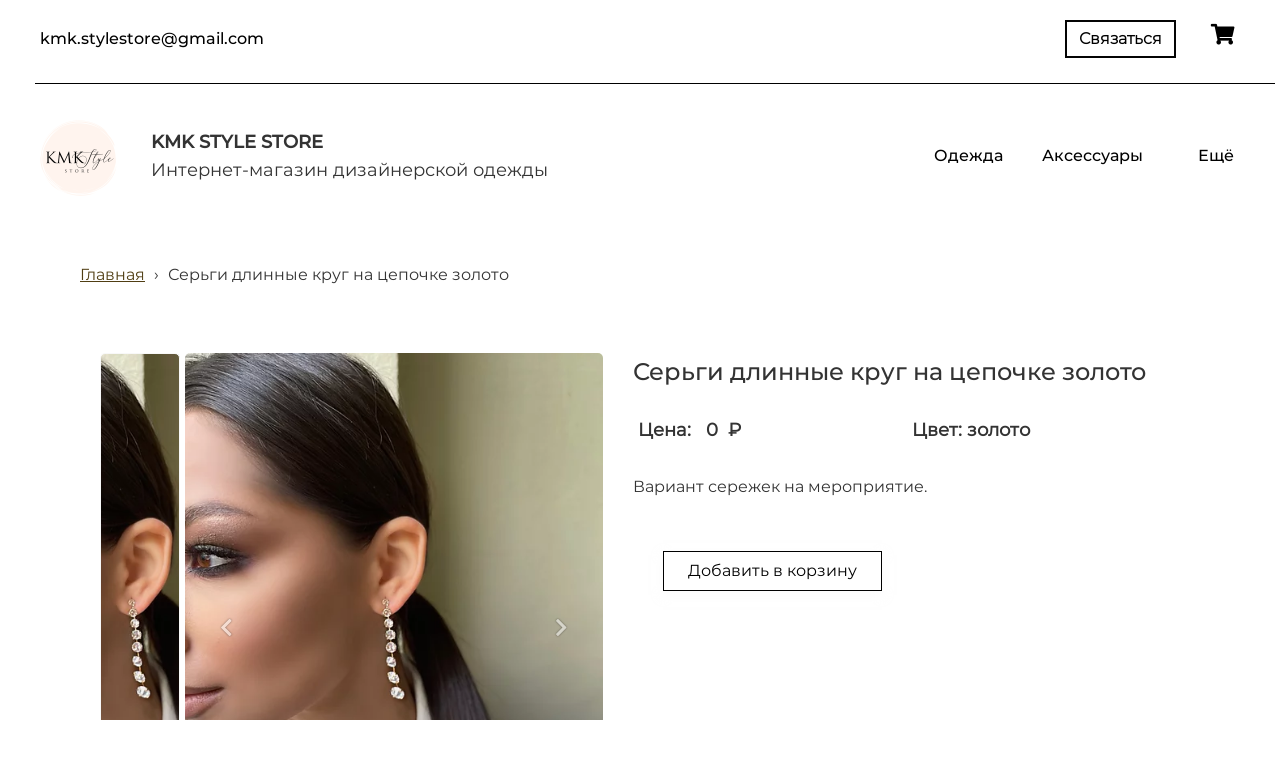

--- FILE ---
content_type: text/html; charset=UTF-8
request_url: https://kmk-stylestore.ru/support-straniza-tovara?id=s-58
body_size: 23263
content:
<!DOCTYPE html>

<html lang="ru">

<head>

    
    <!-- PLUGINS -->
    





<meta name="yandex-verification" content="75c12adf3ab90cfd" />



    <meta http-equiv="X-UA-Compatible" content="IE=edge">
    <meta charset="utf-8">
    <meta name="generator" content="Creatium">

    <title>Серьги длинные круг на цепочке золото</title>

    <meta name="description" content="Вариант сережек на мероприятие."><meta property="og:title" content="Серьги длинные круг на цепочке золото"><meta property="og:description" content="Вариант сережек на мероприятие."><meta property="og:image" content="https://i.1.creatium.io/36/96/7b/24586757fb23c99397d6ab4b9356960f60/sergi_dlinnie_krug_na_cepochke_zoloto.webp"><link rel="canonical" href="https://kmk-stylestore.ru/support-straniza-tovara?id=s-58">
            <meta name="viewport" content="width=device-width, initial-scale=1.0">
    
    <script type="application/ld+json">{}</script>
    
<!--[if IE]><link rel="shortcut icon" href="https://i.1.creatium.io/8d/bc/9d/4df2c2220ff0d7a4a25b04ca1bd90eb041/32x32/kmk_style_store_logotip_1.png"><![endif]-->
<link rel="apple-touch-icon-precomposed" href="https://i.1.creatium.io/8d/bc/9d/4df2c2220ff0d7a4a25b04ca1bd90eb041/180x180/kmk_style_store_logotip_1.png">
<link rel="icon" href="https://i.1.creatium.io/8d/bc/9d/4df2c2220ff0d7a4a25b04ca1bd90eb041/196x196/kmk_style_store_logotip_1.png">
                <script>
                window.creatium = {"creatium":true,"visit_id":null,"site_id":119816,"page_id":763551,"content_id":745554,"lang":"ru","time":1768990905,"screens":"screens-xs-sm-md-lg","animations":[],"cookies":{"alert":0,"message":""},"integrations":[{"id":151833,"name":"\u0420\u0430\u0431\u043e\u0447\u0430\u044f \u043a\u0430\u0441\u0441\u0430","is_payment":true,"is_default":false},{"id":406613,"name":"\u041b\u0430\u043a\u043e\u0441\u043c\u043e \u0442\u0438\u043d\u044c\u043a\u043e\u0444\u0444","is_payment":true,"is_default":true}],"misc":{"cdn_host":"i.1.creatium.io"},"allow_cookies":true,"site_options":{"captcha_signup":false,"captcha_orders":false,"member_allow_signup":false,"member_allow_auth":true},"member":{"id":0},"async":{"js":["\/app\/4.2\/delivery-builder?action=async&key=c157cb87294cd6a8bc843023cc64a9ba","\/assets\/4.2\/vendors-async.js?v=1742957206","\/assets\/4.2\/swiper-async.js?v=1761555634"],"css":["\/assets\/4.2\/vendors-async.css?v=1765346813","\/assets\/4.2\/hovercss-async.css?v=1742957206"],"js_adaptive_sections":"\/app\/4.2\/delivery-builder?action=adaptive-sections&key=c157cb87294cd6a8bc843023cc64a9ba"},"device":"other","mini":false,"scroll":{"snapping":false}};
                window.cr = window.creatium;
                window.plp = window.creatium;
                window.error_handler = function (e, fn_id) {
                    window.console && console.log && console.log(fn_id);
                    window['error_handler_' + fn_id] && eval(window['error_handler_' + fn_id]);
                    window.console && console.error && console.error(e.message);
                };
                    cr.api = function (v, cb) { cr.api.queue.push([v, cb]) };
    cr.api.queue = [];
    cr.layout = {"top":0,"left":0};
            </script>
    <!-- CORE -->
    <link type="text/css" rel="stylesheet" href="/assets/4.2/vendors.css?v=1742957206"><link type="text/css" rel="stylesheet" href="/assets/4.2/default.css?v=1765346813"><link type="text/css" rel="stylesheet" href="/assets/4.2/nodes.css?v=1765346813">    <script defer type="text/javascript" src="/assets/4.2/vendors.js?v=1742957206"></script><script defer type="text/javascript" src="/assets/4.2/default.js?v=1765349154"></script><script defer type="text/javascript" src="/assets/4.2/nodes.js?v=1765346813"></script><link rel="preload" href="/assets/4.2/vendors-sync.js?v=1742957206" as="script">
            <style> 
.node.css1 > .wrapper1 { background-color: white }
.node.css1  { color: #333 }
.node.css1  > .padding_top { padding-top: 5px }
.node.css1  > .padding_bottom { padding-bottom: 5px }
.node.css1 a { color: rgb(230, 209, 25) }
.node.css2  { color: #333; padding-top: 5px; padding-bottom: 5px; padding-left: 5px; padding-right: 35px }
.node.css2 a { color: rgb(230, 209, 25) }
.node.css3  { color: #333; padding-top: 5px; padding-bottom: 5px; padding-left: 35px; padding-right: 5px }
.screen-xs .node.css3  { padding-bottom: 35px!important }
.node.css3 a { color: rgb(230, 209, 25) }
.btn.css4 { text-align: center } .btn.css4 { background-color: rgba(0, 0, 0, 0);border-top-left-radius: 0px;border-top-right-radius: 0px;border-bottom-right-radius: 0px;border-bottom-left-radius: 0px;border-style: solid;border-top-width: 0px;border-bottom-width: 0px;border-left-width: 0px;border-right-width: 0px;border-color: rgb(0, 0, 0);padding-top: 5px;padding-bottom: 5px;font-size: 16px;color: rgb(0, 0, 0)!important;font-family: "Montserrat Medium"; } .btn.css4:hover, .btn.css4.hover { background-color: rgba(0, 0, 0, 0);border-color: rgb(0, 0, 0);color: rgb(0, 0, 0)!important; } .btn.css4:active, .btn.css4.active { background-color: rgba(0, 0, 0, 0);border-color: rgb(0, 0, 0);color: rgb(0, 0, 0)!important; } .btn.css4:before {  } .btn.css4:active:before, .btn.css4.active:before { background-color: rgba(0, 0, 0, 0); }.area.screen-md .btn.css4 { font-size: 14px; } .area.screen-sm .btn.css4 { font-size: 14px; } .area.screen-xs .btn.css4 { font-size: 14px; }
.node.css5  { color: #333; padding-top: 10px; padding-bottom: 10px; padding-left: 5px; padding-right: 5px }
.node.css5 a { color: rgb(230, 209, 25) }
.btn.css6 { text-align: center } .btn.css6 { background-color: rgb(255, 255, 255);border-top-left-radius: 0px;border-top-right-radius: 0px;border-bottom-right-radius: 0px;border-bottom-left-radius: 0px;border-style: solid;border-top-width: 2px;border-bottom-width: 2px;border-left-width: 2px;border-right-width: 2px;border-color: rgb(4, 4, 4);padding-top: 6px;padding-bottom: 6px;font-size: 16px;font-weight: bold;color: rgb(0, 0, 0)!important;font-family: "Montserrat Light"; } .btn.css6:hover, .btn.css6.hover { background-color: rgb(0, 0, 0);border-color: rgb(3, 3, 3);color: rgb(255, 255, 255)!important; } .btn.css6:active, .btn.css6.active { background-color: rgb(0, 0, 0);border-color: rgb(0, 0, 0);color: rgb(255, 255, 255)!important; } .btn.css6:before {  } .btn.css6:active:before, .btn.css6.active:before { background-color: rgb(0, 0, 0); }.area.screen-md .btn.css6 { font-size: 14px; } .area.screen-sm .btn.css6 { font-size: 14px; } .area.screen-xs .btn.css6 { font-size: 14px; }
.modal.css7 .modal-dialog { width: 400px }
.metahtml.css8 .modal4-root {
  border-radius: 6px;
  box-shadow: 0 3px 9px rgba(0, 0, 0, 0.5);
  opacity: 0;
  transform: scale(1.1);
  transition: 300ms all ease-out;
}

.metahtml.css8 .modal4-root.is-active {
  opacity: 1;
  transform: scale(1);
}

.metahtml.css8 .modal4-root.is-hiding {
  opacity: 0;
  transform: scale(0.9);
}

.metahtml.css8 .modal4-panel1 {
  padding: 15px;
  background-color: rgb(255, 255, 255);
  border-top-left-radius: 6px;
  border-top-right-radius: 6px;
}

.metahtml.css8 .modal4-panel2 {
  padding: 15px;
  background-color: rgb(255, 255, 255);
  border-bottom-left-radius: 6px;
  border-bottom-right-radius: 6px;
}

.metahtml.css8 .modal4-close {
  cursor: pointer;
  background-color: white;
  border: 2px solid black;
  border-radius: 100px;
  position: absolute;
  width: 30px;
  height: 30px;
  padding: 0;
  top: -10px;
  right: -10px;
  transition: transform 200ms;
}

.metahtml.css8 .modal4-close-h,
.metahtml.css8 .modal4-close-v {
  background-color: black;
  display: block;
  width: 16px;
  height: 2px;
  position: absolute;
  left: 50%;
  top: 50%;
}

.metahtml.css8 .modal4-close-h {
  transform: translate(-50%, -50%) rotate(135deg);
}

.metahtml.css8 .modal4-close-v {
  transform: translate(-50%, -50%) rotate(45deg);
}

.metahtml.css8 .modal4-close:hover {
  transform: scale(1.1);
}
.node.css9  { color: #333; padding-top: 5px; padding-bottom: 5px; padding-left: 5px; padding-right: 5px }
.node.css9 a { color: rgb(230, 209, 25) }
.textable.css10  { text-align: center; font-family: "Montserrat Medium"; font-size: 24px; line-height: 1.1; letter-spacing: 0.028571428571428574em; opacity: 1 }
.screen-xs .textable.css10  { text-align: center!important }
.textable.css11  { text-align: center; font-family: "Montserrat Medium"; font-size: 16px; line-height: 1.4; letter-spacing: 0em; opacity: 0.65 }
.screen-xs .textable.css11  { text-align: center!important }
.metahtml.css12 .form1-cover {
  padding: 10px 5px;
  background-color: transparent;
  border-color: rgb(255, 233, 38);
  border-style: none;
  border-width: 2px;
  border-radius: 5px;
  box-shadow: 0 0px 0px 0px rgba(0, 0, 0, 0.1);
}
.node.css13  { color: #333; padding-top: 5px; padding-bottom: 5px; padding-left: 10px; padding-right: 10px }
.node.css13 a { color: rgb(230, 209, 25) }
.metahtml.css14 [cr-field] {
  padding-bottom: 14px;
  font-size: 14px;
  font-family: Montserrat Medium;
}

.metahtml.css14 .name {
  font-weight: normal;
  font-family: Montserrat Medium;
  opacity: 0.8;
  margin-bottom: 6.5px;
  font-size: 13px;
  word-wrap: break-word;
  text-transform: uppercase;;
  letter-spacing: 0.1em;;
}

.metahtml.css14 .form-control {
  height: auto;
  line-height: 1.2;
  box-shadow: none;
  position: relative;
  background-color: rgb(255, 255, 255);
  color: rgba(0, 0, 0, 0.5);
  border: 1px solid rgba(0, 0, 0, 0.1);
  border-radius: 0px;
  padding: 12px 9.6px;
  font-size: 14px;
  cursor: initial;
}

.metahtml.css14 .form-control:focus,
.metahtml.css14 .form-control:focus-within {
  border-color: rgb(255, 233, 38);
  background-color: rgb(252, 252, 252);
}

.metahtml.css14 .form-control + .form-control {
  margin-top: 10px;
}

.metahtml.css14 label {
  font-weight: normal;
  display: block;
  cursor: pointer;
}

.metahtml.css14 textarea {
  resize: vertical;
}

.metahtml.css14 .checkbox {
  width: 22px;
  height: 22px;
  padding: 0;
  margin: 0 5.5px 0 0;
  line-height: 0;
  min-height: auto;
  display: inline-block;
  vertical-align: middle;
  background: white;
  border: 2px solid rgba(0, 0, 0, 0.25);
  position: relative;
  transition: 300ms all;
  border-radius: 2px;
}

.metahtml.css14 .checkbox svg {
  width: 100%;
  opacity: 0;
  transform: scale(0);
  transition: 300ms all;
}

.metahtml.css14 input:hover ~ .checkbox,
.metahtml.css14 input:focus ~ .checkbox {
  border-color: rgb(255, 244, 147);
}

.metahtml.css14 input:checked ~ .checkbox {
  border-color: rgb(255, 230, 9);
  background-color: rgb(255, 233, 38);
}

.metahtml.css14 input:active ~ .checkbox {
  box-shadow: inset 0 0 5px rgba(0, 0, 0, 0.15);
}

.metahtml.css14 input:checked ~ .checkbox svg {
  opacity: 1;
  transform: scale(1);
}

.metahtml.css14 .radio {
  margin: 0;
  margin: 0 5.5px 0 0;
  padding: 0;
  line-height: 0;
  width: 22px;
  height: 22px;
  min-height: auto;
  display: inline-block;
  vertical-align: middle;
  background: white;
  border: 2px solid rgba(0, 0, 0, 0.25);
  position: relative;
  transition: 300ms all;
  border-radius: 100px;
}

.metahtml.css14 .radio:before {
  position: absolute;
  left: 0;
  width: 100%;
  top: 0;
  height: 100%;
  content: '';
  display: block;
  background-color: white;
  border-radius: 100px;
  opacity: 0;
  transform: scale(0);
  transition: 300ms all;
}

.metahtml.css14 input:hover ~ .radio,
.metahtml.css14 input:focus ~ .radio {
  border-color: rgb(255, 244, 147);
}

.metahtml.css14 input:active ~ .radio {
  box-shadow: inset 0 0 5px rgba(0, 0, 0, 0.15);
}

.metahtml.css14 input:checked ~ .radio {
  border-color: rgb(255, 230, 9);
  background-color: rgb(255, 233, 38);
}

.metahtml.css14 input:checked ~ .radio:before {
  opacity: 1;
  transform: scale(0.5);
}

.metahtml.css14 [cr-field="checkbox-list"] span {
  vertical-align: middle;
}

.metahtml.css14 [cr-field="checkbox-list"] input {
  position: absolute;
  width: 0;
  height: 0;
  opacity: 0;
  overflow: hidden;
}

.metahtml.css14 [cr-field="checkbox-list"] label + label {
  margin-top: 7.333333333333333px;
}

.metahtml.css14 [cr-field="checkbox-visual"] {
  overflow: hidden;
}

.metahtml.css14 [cr-field="checkbox-visual"] .items {
  display: flex;
  flex-wrap: wrap;
  margin-bottom: -20px;
  justify-content: space-between;
}

.metahtml.css14 [cr-field="checkbox-visual"] .item {
  display: inline-block;
  vertical-align: top;
  text-align: center;
  margin-bottom: 20px;
  width: 30%;
}

.metahtml.css14 [cr-field="checkbox-visual"] label {
  position: relative;
}

.metahtml.css14 [cr-field="checkbox-visual"] .bgimage {
  background-size: cover;
  display: inline-block;
  background-position: center;
  border-radius: 50px;
  overflow: hidden;
  position: relative;
  width: 100%;
  padding-top: 100%;
}

.metahtml.css14 [cr-field="checkbox-visual"] input {
  position: absolute;
  width: 0;
  height: 0;
  opacity: 0;
}

.metahtml.css14 [cr-field="checkbox-visual"] .tick {
  position: absolute;
  left: 0;
  top: 0;
  width: 100%;
  height: 100%;
  background-color: rgba(255, 233, 38, 0.75);
  transition: all 300ms;
  opacity: 0;
}

.metahtml.css14 [cr-field="checkbox-visual"] .tick svg {
  opacity: 0;
  transition: all 300ms;
  max-width: 26px;
  position: absolute;
  left: 50%;
  top: 50%;
  transform: translate(-50%, -50%);
}

.metahtml.css14 [cr-field="checkbox-visual"] .subname {
  margin: 7px 0;
  word-wrap: break-word;
}

.metahtml.css14 [cr-field="checkbox-visual"] input:hover ~ .bgimage .tick,
.metahtml.css14 [cr-field="checkbox-visual"] input:focus ~ .bgimage .tick {
  opacity: 0.5;
}

.metahtml.css14 [cr-field="checkbox-visual"] input:checked ~ .bgimage .tick,
.metahtml.css14 [cr-field="checkbox-visual"] input:checked ~ .bgimage .tick svg {
  opacity: 1;
}

.metahtml.css14 [cr-field="checkbox-input"] span {
  vertical-align: middle;
}

.metahtml.css14 [cr-field="checkbox-input"] input {
  position: absolute;
  width: 0;
  height: 0;
  opacity: 0;
  overflow: hidden;
}

.metahtml.css14 [cr-field="radio-list"] span {
  vertical-align: middle;
}

.metahtml.css14 [cr-field="radio-list"] input {
  position: absolute;
  width: 0;
  height: 0;
  opacity: 0;
  overflow: hidden;
}

.metahtml.css14 [cr-field="radio-list"] label + label {
  margin-top: 7.333333333333333px;
}

.metahtml.css14 [cr-field="radio-visual"] {
  overflow: hidden;
}

.metahtml.css14 [cr-field="radio-visual"] .items {
  display: flex;
  flex-wrap: wrap;
  margin-bottom: -20px;
  justify-content: space-between;
}

.metahtml.css14 [cr-field="radio-visual"] .item {
  display: inline-block;
  vertical-align: top;
  text-align: center;
  margin-bottom: 20px;
  width: 30%;
}

.metahtml.css14 [cr-field="radio-visual"] label {
  position: relative;
}

.metahtml.css14 [cr-field="radio-visual"] .bgimage {
  background-size: cover;
  display: inline-block;
  background-position: center;
  border-radius: 50px;
  overflow: hidden;
  position: relative;
  width: 100%;
  padding-top: 100%;
}

.metahtml.css14 [cr-field="radio-visual"] input {
  position: absolute;
  width: 0;
  height: 0;
  opacity: 0;
}

.metahtml.css14 [cr-field="radio-visual"] .tick {
  position: absolute;
  left: 0;
  top: 0;
  width: 100%;
  height: 100%;
  background-color: rgba(255, 233, 38, 0.75);
  transition: all 300ms;
  opacity: 0;
}

.metahtml.css14 [cr-field="radio-visual"] .tick svg {
  opacity: 0;
  transition: all 300ms;
  max-width: 26px;
  position: absolute;
  left: 50%;
  top: 50%;
  transform: translate(-50%, -50%);
}

.metahtml.css14 [cr-field="radio-visual"] .subname {
  margin: 7px 0;
  word-wrap: break-word;
}

.metahtml.css14 [cr-field="radio-visual"] input:hover ~ .bgimage .tick {
  opacity: 0.5;
}

.metahtml.css14 [cr-field="radio-visual"] input:checked ~ .bgimage .tick,
.metahtml.css14 [cr-field="radio-visual"] input:checked ~ .bgimage .tick svg {
  opacity: 1;
}

.metahtml.css14 [cr-field="select-menu"] select {
  position: absolute;
  top: 0;
  left: 0;
  width: 100%;
  height: 100%;
  opacity: 0;
  cursor: pointer;
  z-index: 1;
  color: black;
}

.metahtml.css14 [cr-field="select-menu"] .fa {
  font-size: 20px;
  line-height: 0;
  opacity: 0.5;
  vertical-align: middle;
}

.metahtml.css14 [cr-field="select-menu"] .flexgrid {
  display: flex;
  align-items: center;
}

.metahtml.css14 [cr-field="select-menu"] .flexgrid .left {
  flex-grow: 1;
  min-width: 50%;
  word-wrap: break-word;
}

.metahtml.css14 [cr-field="file"] svg {
  width: 20px;
  height: 20px;
  vertical-align: middle;
  margin-top: -5px;
  margin-bottom: -5px;
}

.metahtml.css14 [cr-field="file"] span {
  display: inline-block;
  vertical-align: middle;
  line-height: 1;
}

.metahtml.css14 [cr-field="file"] input {
  position: absolute;
  top: 0;
  left: 0;
  width: 100%;
  height: 100%;
  opacity: 0;
  cursor: pointer;
  z-index: 0;
}

.metahtml.css14 [cr-field="file"] .clean {
  float: right;
  opacity: 0.5;
  cursor: pointer;
  position: relative;
  z-index: 1;
}

.metahtml.css14 [cr-field="file"] .clean:hover {
  opacity: 1;
}

.metahtml.css14 [cr-field="file"] .flexgrid {
  display: flex;
  align-items: center;
}

.metahtml.css14 [cr-field="file"] .flexgrid .center {
  flex-grow: 1;
  min-width: 50%;
  word-wrap: break-word;
}

.metahtml.css14 [cr-field="result"] .flexgrid.align-sides {
  display: flex;
  align-items: center;
}

.metahtml.css14 [cr-field="result"] .flexgrid.align-sides .left .name {
  margin-bottom: 0;
}

.metahtml.css14 [cr-field="result"] .flexgrid.align-center .left {
  text-align: center;
}

.metahtml.css14 [cr-field="result"] .flexgrid.align-right .left {
  text-align: right;
}

.metahtml.css14 [cr-field="result"] .flexgrid .right {
  flex-grow: 1;
  min-width: 25%;
  word-wrap: break-word;
  text-align: right;
  font-size: 120%;
}

.metahtml.css14 [cr-field="result"] .flexgrid.align-left .right {
  text-align: left;
}

.metahtml.css14 [cr-field="result"] .flexgrid.align-center .right {
  text-align: center;
}

.metahtml.css14 [cr-field="result"] .flexgrid.align-right .right {
  text-align: right;
}

.metahtml.css14 [cr-field="privacy-button"] .open {
  text-align: center;
  opacity: 0.5;
  font-size: 80%;
  cursor: pointer;
}

.metahtml.css14 [cr-field="privacy-button"] .open a {
  color: inherit;
  text-decoration: none;
}

.metahtml.css14 [cr-field="privacy-checkbox"] {
  font-size: 80%;
}

.metahtml.css14 [cr-field="privacy-checkbox"] span {
  vertical-align: middle;
}

.metahtml.css14 [cr-field="privacy-checkbox"] a {
  vertical-align: middle;
  text-decoration: none;
  border-bottom-width: 1px;
  border-bottom-style: dashed;
  color: inherit;
  cursor: pointer;
}

.metahtml.css14 [cr-field="privacy-checkbox"] input {
  position: absolute;
  width: 0;
  height: 0;
  opacity: 0;
  overflow: hidden;
}

.metahtml.css14 [cr-field="privacy-text"] {
  font-size: 80%;
  text-align: center;
}

.metahtml.css14 [cr-field="privacy-text"] a {
  text-decoration: none;
  border-bottom-width: 1px;
  border-bottom-style: dashed;
  color: inherit;
  cursor: pointer;
}

.metahtml.css14 [cr-field="hidden"] {
  opacity: 0.25;
}
.node.css15  { color: #333; padding-top: 2px; padding-bottom: 0px; padding-left: 10px; padding-right: 10px }
.node.css15 a { color: rgb(230, 209, 25) }
.metahtml.css16 [cr-field] {
  padding-bottom: 14px;
  font-size: 14px;
  font-family: Montserrat Medium;
}

.metahtml.css16 .name {
  font-weight: normal;
  font-family: Montserrat Medium;
  opacity: 0.8;
  margin-bottom: 6.5px;
  font-size: 13px;
  word-wrap: break-word;
  text-transform: uppercase;;
  letter-spacing: 0.1em;;
}

.metahtml.css16 .form-control {
  height: auto;
  line-height: 1.2;
  box-shadow: none;
  position: relative;
  background-color: rgb(255, 255, 255);
  color: rgba(0, 0, 0, 0.5);
  border: 1px solid rgba(0, 0, 0, 0.1);
  border-radius: 0px;
  padding: 12px 9.6px;
  font-size: 14px;
  cursor: initial;
}

.metahtml.css16 .form-control:focus,
.metahtml.css16 .form-control:focus-within {
  border-color: rgb(255, 233, 38);
  background-color: rgb(252, 252, 252);
}

.metahtml.css16 .form-control + .form-control {
  margin-top: 10px;
}

.metahtml.css16 label {
  font-weight: normal;
  display: block;
  cursor: pointer;
}

.metahtml.css16 textarea {
  resize: vertical;
}

.metahtml.css16 .checkbox {
  width: 22px;
  height: 22px;
  padding: 0;
  margin: 0 5.5px 0 0;
  line-height: 0;
  min-height: auto;
  display: inline-block;
  vertical-align: middle;
  background: white;
  border: 2px solid rgba(0, 0, 0, 0.25);
  position: relative;
  transition: 300ms all;
  border-radius: 2px;
}

.metahtml.css16 .checkbox svg {
  width: 100%;
  opacity: 0;
  transform: scale(0);
  transition: 300ms all;
}

.metahtml.css16 input:hover ~ .checkbox,
.metahtml.css16 input:focus ~ .checkbox {
  border-color: rgb(255, 244, 147);
}

.metahtml.css16 input:checked ~ .checkbox {
  border-color: rgb(255, 230, 9);
  background-color: rgb(255, 233, 38);
}

.metahtml.css16 input:active ~ .checkbox {
  box-shadow: inset 0 0 5px rgba(0, 0, 0, 0.15);
}

.metahtml.css16 input:checked ~ .checkbox svg {
  opacity: 1;
  transform: scale(1);
}

.metahtml.css16 .radio {
  margin: 0;
  margin: 0 5.5px 0 0;
  padding: 0;
  line-height: 0;
  width: 22px;
  height: 22px;
  min-height: auto;
  display: inline-block;
  vertical-align: middle;
  background: white;
  border: 2px solid rgba(0, 0, 0, 0.25);
  position: relative;
  transition: 300ms all;
  border-radius: 100px;
}

.metahtml.css16 .radio:before {
  position: absolute;
  left: 0;
  width: 100%;
  top: 0;
  height: 100%;
  content: '';
  display: block;
  background-color: white;
  border-radius: 100px;
  opacity: 0;
  transform: scale(0);
  transition: 300ms all;
}

.metahtml.css16 input:hover ~ .radio,
.metahtml.css16 input:focus ~ .radio {
  border-color: rgb(255, 244, 147);
}

.metahtml.css16 input:active ~ .radio {
  box-shadow: inset 0 0 5px rgba(0, 0, 0, 0.15);
}

.metahtml.css16 input:checked ~ .radio {
  border-color: rgb(255, 230, 9);
  background-color: rgb(255, 233, 38);
}

.metahtml.css16 input:checked ~ .radio:before {
  opacity: 1;
  transform: scale(0.5);
}

.metahtml.css16 [cr-field="checkbox-list"] span {
  vertical-align: middle;
}

.metahtml.css16 [cr-field="checkbox-list"] input {
  position: absolute;
  width: 0;
  height: 0;
  opacity: 0;
  overflow: hidden;
}

.metahtml.css16 [cr-field="checkbox-list"] label + label {
  margin-top: 7.333333333333333px;
}

.metahtml.css16 [cr-field="checkbox-visual"] {
  overflow: hidden;
}

.metahtml.css16 [cr-field="checkbox-visual"] .items {
  display: flex;
  flex-wrap: wrap;
  margin-bottom: -20px;
  justify-content: space-between;
}

.metahtml.css16 [cr-field="checkbox-visual"] .item {
  display: inline-block;
  vertical-align: top;
  text-align: center;
  margin-bottom: 20px;
  width: 30%;
}

.metahtml.css16 [cr-field="checkbox-visual"] label {
  position: relative;
}

.metahtml.css16 [cr-field="checkbox-visual"] .bgimage {
  background-size: cover;
  display: inline-block;
  background-position: center;
  border-radius: 50px;
  overflow: hidden;
  position: relative;
  width: 100%;
  padding-top: 100%;
}

.metahtml.css16 [cr-field="checkbox-visual"] input {
  position: absolute;
  width: 0;
  height: 0;
  opacity: 0;
}

.metahtml.css16 [cr-field="checkbox-visual"] .tick {
  position: absolute;
  left: 0;
  top: 0;
  width: 100%;
  height: 100%;
  background-color: rgba(255, 233, 38, 0.75);
  transition: all 300ms;
  opacity: 0;
}

.metahtml.css16 [cr-field="checkbox-visual"] .tick svg {
  opacity: 0;
  transition: all 300ms;
  max-width: 26px;
  position: absolute;
  left: 50%;
  top: 50%;
  transform: translate(-50%, -50%);
}

.metahtml.css16 [cr-field="checkbox-visual"] .subname {
  margin: 7px 0;
  word-wrap: break-word;
}

.metahtml.css16 [cr-field="checkbox-visual"] input:hover ~ .bgimage .tick,
.metahtml.css16 [cr-field="checkbox-visual"] input:focus ~ .bgimage .tick {
  opacity: 0.5;
}

.metahtml.css16 [cr-field="checkbox-visual"] input:checked ~ .bgimage .tick,
.metahtml.css16 [cr-field="checkbox-visual"] input:checked ~ .bgimage .tick svg {
  opacity: 1;
}

.metahtml.css16 [cr-field="checkbox-input"] span {
  vertical-align: middle;
}

.metahtml.css16 [cr-field="checkbox-input"] input {
  position: absolute;
  width: 0;
  height: 0;
  opacity: 0;
  overflow: hidden;
}

.metahtml.css16 [cr-field="radio-list"] span {
  vertical-align: middle;
}

.metahtml.css16 [cr-field="radio-list"] input {
  position: absolute;
  width: 0;
  height: 0;
  opacity: 0;
  overflow: hidden;
}

.metahtml.css16 [cr-field="radio-list"] label + label {
  margin-top: 7.333333333333333px;
}

.metahtml.css16 [cr-field="radio-visual"] {
  overflow: hidden;
}

.metahtml.css16 [cr-field="radio-visual"] .items {
  display: flex;
  flex-wrap: wrap;
  margin-bottom: -20px;
  justify-content: space-between;
}

.metahtml.css16 [cr-field="radio-visual"] .item {
  display: inline-block;
  vertical-align: top;
  text-align: center;
  margin-bottom: 20px;
  width: 30%;
}

.metahtml.css16 [cr-field="radio-visual"] label {
  position: relative;
}

.metahtml.css16 [cr-field="radio-visual"] .bgimage {
  background-size: cover;
  display: inline-block;
  background-position: center;
  border-radius: 50px;
  overflow: hidden;
  position: relative;
  width: 100%;
  padding-top: 100%;
}

.metahtml.css16 [cr-field="radio-visual"] input {
  position: absolute;
  width: 0;
  height: 0;
  opacity: 0;
}

.metahtml.css16 [cr-field="radio-visual"] .tick {
  position: absolute;
  left: 0;
  top: 0;
  width: 100%;
  height: 100%;
  background-color: rgba(255, 233, 38, 0.75);
  transition: all 300ms;
  opacity: 0;
}

.metahtml.css16 [cr-field="radio-visual"] .tick svg {
  opacity: 0;
  transition: all 300ms;
  max-width: 26px;
  position: absolute;
  left: 50%;
  top: 50%;
  transform: translate(-50%, -50%);
}

.metahtml.css16 [cr-field="radio-visual"] .subname {
  margin: 7px 0;
  word-wrap: break-word;
}

.metahtml.css16 [cr-field="radio-visual"] input:hover ~ .bgimage .tick {
  opacity: 0.5;
}

.metahtml.css16 [cr-field="radio-visual"] input:checked ~ .bgimage .tick,
.metahtml.css16 [cr-field="radio-visual"] input:checked ~ .bgimage .tick svg {
  opacity: 1;
}

.metahtml.css16 [cr-field="select-menu"] select {
  position: absolute;
  top: 0;
  left: 0;
  width: 100%;
  height: 100%;
  opacity: 0;
  cursor: pointer;
  z-index: 1;
  color: black;
}

.metahtml.css16 [cr-field="select-menu"] .fa {
  font-size: 20px;
  line-height: 0;
  opacity: 0.5;
  vertical-align: middle;
}

.metahtml.css16 [cr-field="select-menu"] .flexgrid {
  display: flex;
  align-items: center;
}

.metahtml.css16 [cr-field="select-menu"] .flexgrid .left {
  flex-grow: 1;
  min-width: 50%;
  word-wrap: break-word;
}

.metahtml.css16 [cr-field="file"] svg {
  width: 20px;
  height: 20px;
  vertical-align: middle;
  margin-top: -5px;
  margin-bottom: -5px;
}

.metahtml.css16 [cr-field="file"] span {
  display: inline-block;
  vertical-align: middle;
  line-height: 1;
}

.metahtml.css16 [cr-field="file"] input {
  position: absolute;
  top: 0;
  left: 0;
  width: 100%;
  height: 100%;
  opacity: 0;
  cursor: pointer;
  z-index: 0;
}

.metahtml.css16 [cr-field="file"] .clean {
  float: right;
  opacity: 0.5;
  cursor: pointer;
  position: relative;
  z-index: 1;
}

.metahtml.css16 [cr-field="file"] .clean:hover {
  opacity: 1;
}

.metahtml.css16 [cr-field="file"] .flexgrid {
  display: flex;
  align-items: center;
}

.metahtml.css16 [cr-field="file"] .flexgrid .center {
  flex-grow: 1;
  min-width: 50%;
  word-wrap: break-word;
}

.metahtml.css16 [cr-field="result"] .flexgrid.align-sides {
  display: flex;
  align-items: center;
}

.metahtml.css16 [cr-field="result"] .flexgrid.align-sides .left .name {
  margin-bottom: 0;
}

.metahtml.css16 [cr-field="result"] .flexgrid.align-center .left {
  text-align: center;
}

.metahtml.css16 [cr-field="result"] .flexgrid.align-right .left {
  text-align: right;
}

.metahtml.css16 [cr-field="result"] .flexgrid .right {
  flex-grow: 1;
  min-width: 25%;
  word-wrap: break-word;
  text-align: right;
  font-size: 100%;
}

.metahtml.css16 [cr-field="result"] .flexgrid.align-left .right {
  text-align: left;
}

.metahtml.css16 [cr-field="result"] .flexgrid.align-center .right {
  text-align: center;
}

.metahtml.css16 [cr-field="result"] .flexgrid.align-right .right {
  text-align: right;
}

.metahtml.css16 [cr-field="privacy-button"] .open {
  text-align: center;
  opacity: 0.5;
  font-size: 80%;
  cursor: pointer;
}

.metahtml.css16 [cr-field="privacy-button"] .open a {
  color: inherit;
  text-decoration: none;
}

.metahtml.css16 [cr-field="privacy-checkbox"] {
  font-size: 80%;
}

.metahtml.css16 [cr-field="privacy-checkbox"] span {
  vertical-align: middle;
}

.metahtml.css16 [cr-field="privacy-checkbox"] a {
  vertical-align: middle;
  text-decoration: none;
  border-bottom-width: 1px;
  border-bottom-style: dashed;
  color: inherit;
  cursor: pointer;
}

.metahtml.css16 [cr-field="privacy-checkbox"] input {
  position: absolute;
  width: 0;
  height: 0;
  opacity: 0;
  overflow: hidden;
}

.metahtml.css16 [cr-field="privacy-text"] {
  font-size: 80%;
  text-align: center;
}

.metahtml.css16 [cr-field="privacy-text"] a {
  text-decoration: none;
  border-bottom-width: 1px;
  border-bottom-style: dashed;
  color: inherit;
  cursor: pointer;
}

.metahtml.css16 [cr-field="hidden"] {
  opacity: 0.25;
}
.btn.css17 { text-align: center } .btn.css17 { background-color: rgb(195, 195, 195);border-top-left-radius: 0px;border-top-right-radius: 0px;border-bottom-right-radius: 0px;border-bottom-left-radius: 0px;border-style: solid;border-top-width: 0px;border-bottom-width: 0px;border-left-width: 0px;border-right-width: 0px;border-color: rgb(156, 156, 156);padding-top: 14px;padding-bottom: 14px;font-size: 16px;color: rgb(0, 0, 0)!important; } .btn.css17:hover, .btn.css17.hover { background-color: rgb(175, 175, 175);border-color: rgb(125, 125, 125);color: rgb(0, 0, 0)!important; } .btn.css17:active, .btn.css17.active { background-color: rgb(158, 158, 158);border-color: rgb(140, 140, 140);color: rgb(0, 0, 0)!important; } .btn.css17:before {  } .btn.css17:active:before, .btn.css17.active:before { background-color: rgb(158, 158, 158); }
.node.css18  { color: #333; padding-top: 5px; padding-bottom: 10px; padding-left: 5px; padding-right: 5px }
.node.css18 a { color: rgb(230, 209, 25) }
.btn.css19 { text-align: center } .btn.css19 { background-color: rgb(255, 255, 255);border-top-left-radius: 0px;border-top-right-radius: 0px;border-bottom-right-radius: 0px;border-bottom-left-radius: 0px;border-style: solid;border-top-width: 0px;border-bottom-width: 0px;border-left-width: 0px;border-right-width: 0px;border-color: rgb(0, 0, 0);padding-top: 6px;padding-bottom: 6px;font-size: 16px;color: rgb(0, 0, 0)!important; } .btn.css19:hover, .btn.css19.hover { background-color: rgb(255, 255, 255);border-color: rgb(255, 255, 255);color: rgb(0, 0, 0)!important; } .btn.css19:active, .btn.css19.active { background-color: rgb(255, 255, 255);border-color: rgb(255, 255, 255);color: rgb(0, 0, 0)!important; } .btn.css19:before {  } .btn.css19:active:before, .btn.css19.active:before { background-color: rgb(255, 255, 255); }.btn.css19 .fas { font-size: 21px; }
.node.css20  { color: #333; padding-top: 10px; padding-bottom: 10px; padding-left: 35px; padding-right: 5px }
.node.css20 a { color: rgb(230, 209, 25) }
.node.css21  { color: #333; padding-top: 0px; padding-bottom: 0px; padding-left: 5px; padding-right: 5px }
.node.css21 a { color: rgb(230, 209, 25) }
.node.css22  { color: #333; padding-top: 0px; padding-bottom: 0px; padding-left: 0px; padding-right: 0px }
.node.css22 a { color: rgb(230, 209, 25) }
.node.css23 img { width: 125px }
.node.css23 .roundimage { text-align: center }
.textable.css24  { text-align: left; font-family: "Montserrat Medium"; font-size: 18px; line-height: 1.6; letter-spacing: 0em; opacity: 1 }
.screen-md .textable.css24  { font-family: "Montserrat Bold"!important; font-size: 16px!important }
.screen-sm .textable.css24  { font-family: "Montserrat Bold"!important; font-size: 16px!important }
.screen-xs .textable.css24  { font-family: "Montserrat Bold"!important; font-size: 16px!important }
.textable.css25  { text-align: left; font-family: "Montserrat Regular"; font-size: 18px; line-height: 1.6; letter-spacing: 0em; opacity: 1 }
.screen-md .textable.css25  { font-family: "Montserrat Medium"!important; font-size: 16px!important }
.screen-sm .textable.css25  { font-family: "Montserrat Medium"!important; font-size: 16px!important }
.screen-xs .textable.css25  { font-family: "Montserrat Medium"!important; font-size: 16px!important }
.btn.css26 { text-align: center } .btn.css26 { background-color: rgb(255, 255, 255);border-top-left-radius: 0px;border-top-right-radius: 0px;border-bottom-right-radius: 0px;border-bottom-left-radius: 0px;border-style: solid;border-top-width: 0px;border-bottom-width: 0px;border-left-width: 0px;border-right-width: 0px;border-color: rgb(255, 255, 255);padding-top: 8px;padding-bottom: 8px;font-size: 16px;color: rgb(0, 0, 0)!important;font-family: "Montserrat Medium"; } .btn.css26:hover, .btn.css26.hover { background-color: rgb(255, 255, 255);border-color: rgb(255, 255, 255);color: rgb(0, 0, 0)!important; } .btn.css26:active, .btn.css26.active { background-color: rgb(255, 255, 255);border-color: rgb(255, 255, 255);color: rgb(0, 0, 0)!important; } .btn.css26:before {  } .btn.css26:active:before, .btn.css26.active:before { background-color: rgb(255, 255, 255); }.area.screen-md .btn.css26 { font-size: 14px; } .area.screen-sm .btn.css26 { font-size: 14px; } .area.screen-xs .btn.css26 { font-size: 14px; }
.modal.css27 .modal-dialog { width: 330px }
.metahtml.css28 .popover1-root {
  perspective: 1000px;
}

.metahtml.css28 .popover1-container {
  position: relative;
  border-radius: 7px;
  background-color: rgb(255, 255, 255);
  border: 1px solid rgb(242, 242, 242);
  box-shadow: 0 5px 30px rgba(0, 0, 0, 0.1);
  background-clip: padding-box;
  outline: none;
  padding: 20px 20px;
  margin-top: 6.666666666666667px;
  opacity: 0;
  transform-origin: 50% -50px;
  transform: rotateX(-15deg);
  transition: 250ms transform ease-out, 250ms opacity ease-out;
}

.metahtml.css28 .popover1-root.is-active .popover1-container {
  opacity: 1;
  transform: translateY(0);
}

.metahtml.css28 .popover1-root.is-hiding .popover1-container {
  opacity: 0;
  transform: rotateX(-15deg);
}

.metahtml.css28 .popover1-arrow {
  text-align: center;
  position: absolute;
  line-height: 0;
  top: 0;
  left: 0;
  right: 0;
}

.metahtml.css28 .popover1-arrow div {
  width: 10px;
  height: 10px;
  background-color: rgb(255, 255, 255);
  border: 1px solid rgb(242, 242, 242);
  transform: translateY(-50%) rotate(45deg);
  margin-top: -1px;
  position: relative;
  display: inline-block;
  border-width: 1px 0 0 1px;
  vertical-align: top;
}

.metahtml.css28 .popover1-body {
  position: relative;
  padding: 20px;
}

.metahtml.css28 .popover1-title {
  margin-right: 20px;
  text-align: left;
}

.metahtml.css28 .popover1-close {
  font-family: "Helvetica Neue", Helvetica, Arial, sans-serif;
  padding: 0;
  cursor: pointer;
  background: transparent;
  border: 0;
  -webkit-appearance: none;
  float: right;
  font-size: 21px;
  font-weight: bold;
  line-height: 1;
  color: #000;
  text-shadow: 0 1px 0 #fff;
  opacity: 0.2;
  filter: alpha(opacity=20);
  margin-top: -2px;
}

.metahtml.css28 .popover1-close:hover {
  color: #000;
  text-decoration: none;
  cursor: pointer;
  opacity: 0.5;
  filter: alpha(opacity=50);
}
.btn.css29 { text-align: center } .btn.css29 { background-color: rgb(255, 255, 255);border-top-left-radius: 0px;border-top-right-radius: 0px;border-bottom-right-radius: 0px;border-bottom-left-radius: 0px;border-style: solid;border-top-width: 0px;border-bottom-width: 0px;border-left-width: 0px;border-right-width: 0px;border-color: rgb(255, 255, 255);padding-top: 8px;padding-bottom: 8px;font-size: 16px;color: rgb(0, 0, 0)!important; } .btn.css29:hover, .btn.css29.hover { background-color: rgb(255, 255, 255);border-color: rgb(255, 255, 255);color: rgb(82, 76, 76)!important; } .btn.css29:active, .btn.css29.active { background-color: rgb(255, 255, 255);border-color: rgb(255, 255, 255);color: rgb(82, 76, 76)!important; } .btn.css29:before {  } .btn.css29:active:before, .btn.css29.active:before { background-color: rgb(255, 255, 255); }.area.screen-md .btn.css29 { font-size: 14px; } .area.screen-sm .btn.css29 { font-size: 14px; } .area.screen-xs .btn.css29 { font-size: 14px; }
.btn.css30 { text-align: center } .btn.css30 { background-color: rgb(255, 255, 255);border-top-left-radius: 0px;border-top-right-radius: 0px;border-bottom-right-radius: 0px;border-bottom-left-radius: 0px;border-style: solid;border-top-width: 0px;border-bottom-width: 0px;border-left-width: 0px;border-right-width: 0px;border-color: rgb(255, 255, 255);padding-top: 8px;padding-bottom: 8px;font-size: 16px;color: rgb(0, 0, 0)!important; } .btn.css30:hover, .btn.css30.hover { background-color: rgb(255, 255, 255);border-color: rgb(255, 255, 255);color: rgb(0, 0, 0)!important; } .btn.css30:active, .btn.css30.active { background-color: rgb(255, 255, 255);border-color: rgb(255, 255, 255);color: rgb(0, 0, 0)!important; } .btn.css30:before {  } .btn.css30:active:before, .btn.css30.active:before { background-color: rgb(255, 255, 255); }.area.screen-md .btn.css30 { font-size: 14px; } .area.screen-sm .btn.css30 { font-size: 14px; } .area.screen-xs .btn.css30 { font-size: 14px; }
.btn.css31 { text-align: center } .btn.css31 { background-color: rgb(255, 255, 255);border-top-left-radius: 0px;border-top-right-radius: 0px;border-bottom-right-radius: 0px;border-bottom-left-radius: 0px;border-style: solid;border-top-width: 0px;border-bottom-width: 0px;border-left-width: 0px;border-right-width: 0px;border-color: rgb(255, 255, 255);padding-top: 8px;padding-bottom: 8px;font-size: 16px;color: rgb(0, 0, 0)!important; } .btn.css31:hover, .btn.css31.hover { background-color: rgb(255, 255, 255);border-color: rgb(255, 255, 255);color: rgb(82, 76, 76)!important; } .btn.css31:active, .btn.css31.active { background-color: rgb(255, 255, 255);border-color: rgb(255, 255, 255);color: rgb(0, 0, 0)!important; } .btn.css31:before {  } .btn.css31:active:before, .btn.css31.active:before { background-color: rgb(255, 255, 255); }.area.screen-md .btn.css31 { font-size: 14px; } .area.screen-sm .btn.css31 { font-size: 14px; } .area.screen-xs .btn.css31 { font-size: 14px; }
.modal.css32 .modal-dialog { width: 176px }
.btn.css33 { text-align: left } .btn.css33 { background-color: rgb(255, 255, 255);border-top-left-radius: 0px;border-top-right-radius: 0px;border-bottom-right-radius: 0px;border-bottom-left-radius: 0px;border-style: solid;border-top-width: 0px;border-bottom-width: 0px;border-left-width: 0px;border-right-width: 0px;border-color: rgb(255, 255, 255);padding-top: 8px;padding-bottom: 8px;font-size: 16px;color: rgb(0, 0, 0)!important; } .btn.css33:hover, .btn.css33.hover { background-color: rgb(255, 255, 255);border-color: rgb(255, 255, 255);color: rgb(82, 76, 76)!important; } .btn.css33:active, .btn.css33.active { background-color: rgb(255, 255, 255);border-color: rgb(255, 255, 255);color: rgb(82, 76, 76)!important; } .btn.css33:before {  } .btn.css33:active:before, .btn.css33.active:before { background-color: rgb(255, 255, 255); }.area.screen-md .btn.css33 { font-size: 14px; } .area.screen-sm .btn.css33 { font-size: 14px; } .area.screen-xs .btn.css33 { font-size: 14px; }
.btn.css34 { text-align: left } .btn.css34 { background-color: rgb(255, 255, 255);border-top-left-radius: 0px;border-top-right-radius: 0px;border-bottom-right-radius: 0px;border-bottom-left-radius: 0px;border-style: solid;border-top-width: 0px;border-bottom-width: 0px;border-left-width: 0px;border-right-width: 0px;border-color: rgb(204, 204, 204);padding-top: 8px;padding-bottom: 8px;font-size: 16px;color: rgb(0, 0, 0)!important; } .btn.css34:hover, .btn.css34.hover { background-color: rgb(255, 255, 255);border-color: rgb(255, 255, 255);color: rgb(82, 76, 76)!important; } .btn.css34:active, .btn.css34.active { background-color: rgb(230, 230, 230);border-color: rgb(255, 255, 255);color: rgb(82, 76, 76)!important; } .btn.css34:before {  } .btn.css34:active:before, .btn.css34.active:before { background-color: rgb(230, 230, 230); }.area.screen-md .btn.css34 { font-size: 14px; } .area.screen-sm .btn.css34 { font-size: 14px; } .area.screen-xs .btn.css34 { font-size: 14px; }
.node.css35  { color: #333; padding-top: 10px; padding-bottom: 10px; padding-left: 0px; padding-right: 5px }
.node.css35 a { color: rgb(230, 209, 25) }
.modal.css36 .modal-dialog { width: 379px }
.btn.css37 { text-align: center } .btn.css37 { background-color: rgb(255, 255, 255);border-top-left-radius: 0px;border-top-right-radius: 0px;border-bottom-right-radius: 0px;border-bottom-left-radius: 0px;border-style: solid;border-top-width: 0px;border-bottom-width: 0px;border-left-width: 0px;border-right-width: 0px;border-color: rgb(204, 204, 204);padding-top: 8px;padding-bottom: 8px;font-size: 16px;color: rgb(0, 0, 0)!important; } .btn.css37:hover, .btn.css37.hover { background-color: rgb(255, 255, 255);border-color: rgb(255, 255, 255);color: rgb(82, 76, 76)!important; } .btn.css37:active, .btn.css37.active { background-color: rgb(230, 230, 230);border-color: rgb(255, 255, 255);color: rgb(82, 76, 76)!important; } .btn.css37:before {  } .btn.css37:active:before, .btn.css37.active:before { background-color: rgb(230, 230, 230); }.area.screen-md .btn.css37 { font-size: 14px; } .area.screen-sm .btn.css37 { font-size: 14px; } .area.screen-xs .btn.css37 { font-size: 14px; }
.node.css38 > .wrapper1 { background-color: white }
.node.css38  { color: #333 }
.node.css38  > .padding_top { padding-top: 5px }
.node.css38  > .padding_bottom { padding-bottom: 5px }
.node.css38 a { color: rgb(230, 133, 25) }
.node.css39  { color: #333; padding-top: 0px; padding-bottom: 0px; padding-left: 5px; padding-right: 0px }
.node.css39 a { color: rgb(230, 133, 25) }
.node.css40  { color: #333; padding-top: 0px; padding-bottom: 0px; padding-left: 10px; padding-right: 2px }
.screen-xs .node.css40  { padding-bottom: 0px!important }
.node.css40 a { color: rgb(230, 133, 25) }
.btn.css41 { text-align: left } .btn.css41 { background-color: rgba(0, 0, 0, 0);border-top-left-radius: 0px;border-top-right-radius: 0px;border-bottom-right-radius: 0px;border-bottom-left-radius: 0px;border-style: solid;border-top-width: 0px;border-bottom-width: 0px;border-left-width: 0px;border-right-width: 0px;border-color: rgb(0, 0, 0);padding-top: 5px;padding-bottom: 5px;font-size: 15px;color: rgb(0, 0, 0)!important;font-family: "Montserrat Medium"; } .btn.css41:hover, .btn.css41.hover { background-color: rgba(0, 0, 0, 0);border-color: rgb(0, 0, 0);color: rgb(0, 0, 0)!important; } .btn.css41:active, .btn.css41.active { background-color: rgba(0, 0, 0, 0);border-color: rgb(0, 0, 0);color: rgb(0, 0, 0)!important; } .btn.css41:before {  } .btn.css41:active:before, .btn.css41.active:before { background-color: rgba(0, 0, 0, 0); }.area.screen-xs .btn.css41 { font-size: 12px; }
.node.css42  { color: #333; padding-top: 3px; padding-bottom: 0px; padding-left: 3px; padding-right: 3px }
.node.css42 a { color: rgb(230, 133, 25) }
.btn.css43 { text-align: center } .btn.css43 { background-color: rgb(255, 255, 255);border-top-left-radius: 0px;border-top-right-radius: 0px;border-bottom-right-radius: 0px;border-bottom-left-radius: 0px;border-style: solid;border-top-width: 0px;border-bottom-width: 0px;border-left-width: 0px;border-right-width: 0px;border-color: rgb(0, 0, 0);padding-top: 6px;padding-bottom: 6px;font-size: 18px;color: rgb(0, 0, 0)!important; } .btn.css43:hover, .btn.css43.hover { background-color: rgb(255, 255, 255);border-color: rgb(255, 255, 255);color: rgb(0, 0, 0)!important; } .btn.css43:active, .btn.css43.active { background-color: rgb(255, 255, 255);border-color: rgb(255, 255, 255);color: rgb(0, 0, 0)!important; } .btn.css43:before {  } .btn.css43:active:before, .btn.css43.active:before { background-color: rgb(255, 255, 255); }.btn.css43 .fas { font-size: 23px; }
.node.css44  { color: #333; padding-top: 10px; padding-bottom: 10px; padding-left: 5px; padding-right: 5px }
.node.css44 a { color: rgb(230, 133, 25) }
.btn.css45 { text-align: center } .btn.css45 { background-color: rgb(255, 255, 255);border-top-left-radius: 0px;border-top-right-radius: 0px;border-bottom-right-radius: 0px;border-bottom-left-radius: 0px;border-style: solid;border-top-width: 0px;border-bottom-width: 0px;border-left-width: 0px;border-right-width: 0px;border-color: rgb(255, 255, 255);padding-top: 6px;padding-bottom: 6px;font-size: 18px;color: rgb(0, 0, 0)!important; } .btn.css45:hover, .btn.css45.hover { background-color: rgb(255, 255, 255);border-color: rgb(255, 255, 255);color: rgb(0, 0, 0)!important; } .btn.css45:active, .btn.css45.active { background-color: rgb(230, 230, 230);border-color: rgb(204, 204, 204);color: rgb(0, 0, 0)!important; } .btn.css45:before {  } .btn.css45:active:before, .btn.css45.active:before { background-color: rgb(230, 230, 230); }.btn.css45 .fas { font-size: 23px; }
.modal.css46 .modal-dialog { width: 294px }
.metahtml.css47 .menu1-root {
  position: relative;
  background-color: rgb(255, 255, 255);
  outline: none;
  opacity: 0;
  transform: translateX(100%);
  transition: 250ms transform, 250ms opacity;
  box-shadow: 0px 0 0px rgba(0, 0, 0, 0.1);
}

.metahtml.css47 .menu1-root.is-active {
  opacity: 1;
  transform: translateX(0);
}

.metahtml.css47 .menu1-root.is-hiding {
  opacity: 0;
  transform: translateX(100%);
}

.metahtml.css47 .menu1-header {
  padding: 10px 10px;
  border-bottom: 1px solid rgb(230, 230, 230);
  color: rgb(0, 0, 0);
  min-height: 16px;
}

.metahtml.css47 .menu1-body {
  position: relative;
  padding: 10px 10px;
}

.metahtml.css47 .menu1-title {
  margin-right: 20px;
  text-align: left;
}

.metahtml.css47 .menu1-close {
  font-family: "Helvetica Neue", Helvetica, Arial, sans-serif;
  padding: 0;
  cursor: pointer;
  background: transparent;
  border: 0;
  float: right;
  font-size: 24px;
  line-height: 1;
  opacity: 0.5;
  margin-top: -4px;
}

.metahtml.css47 .menu1-close:hover {
  text-decoration: none;
  cursor: pointer;
  opacity: 0.75;
}
.textable.css48  { text-align: left; font-family: "Montserrat Medium"; font-size: 16px; line-height: 1.4; letter-spacing: 0em; opacity: 1 }
.node.css49  { color: #333; padding-top: 10px; padding-bottom: 0px; padding-left: 5px; padding-right: 5px }
.node.css49 a { color: rgb(230, 133, 25) }
.metahtml.css50 .spoiler2-header {
  padding-left: 25px;
  position: relative;
  cursor: pointer;
  margin-bottom: 6px;
  padding-bottom: 5px;
  border-bottom: 1px dashed rgba(0, 0, 0, 0.25);
}

.metahtml.css50 .spoiler2-toggle {
  position: absolute;
  top: 11px;
  transform: translateY(-50%);
  left: 5px;
  font-size: 20px;
}

.metahtml.css50 .spoiler2-toggle i {
  transition: all 0.2s ease-in-out;
}

.metahtml.css50 .spoiler2-header.is-expanded .spoiler2-toggle i {
  transform: rotate(180deg);
  margin-top: 6px;
}
.textable.css51  { text-align: left; font-family: "Montserrat Medium"; font-size: 16px; line-height: 1.4; letter-spacing: 0em; opacity: 1 }
.screen-xs .textable.css51  { text-align: left!important }
.node.css52  { color: #333; padding-top: 0px; padding-bottom: 0px; padding-left: 0px; padding-right: 0px }
.node.css52 a { color: rgb(230, 133, 25) }
.btn.css53 { text-align: right } .btn.css53 { background-color: rgb(255, 255, 255);border-top-left-radius: 0px;border-top-right-radius: 0px;border-bottom-right-radius: 0px;border-bottom-left-radius: 0px;border-style: solid;border-top-width: 0px;border-bottom-width: 0px;border-left-width: 0px;border-right-width: 0px;border-color: rgb(255, 255, 255);padding-top: 8px;padding-bottom: 8px;font-size: 16px;color: rgb(0, 0, 0)!important; } .btn.css53:hover, .btn.css53.hover { background-color: rgb(255, 255, 255);border-color: rgb(255, 255, 255);color: rgb(82, 76, 76)!important; } .btn.css53:active, .btn.css53.active { background-color: rgb(255, 255, 255);border-color: rgb(255, 255, 255);color: rgb(82, 76, 76)!important; } .btn.css53:before {  } .btn.css53:active:before, .btn.css53.active:before { background-color: rgb(255, 255, 255); }
.btn.css54 { text-align: center } .btn.css54 { background-color: rgb(255, 255, 255);border-top-left-radius: 0px;border-top-right-radius: 0px;border-bottom-right-radius: 0px;border-bottom-left-radius: 0px;border-style: solid;border-top-width: 0px;border-bottom-width: 0px;border-left-width: 0px;border-right-width: 0px;border-color: rgb(255, 255, 255);padding-top: 8px;padding-bottom: 8px;font-size: 16px;color: rgb(0, 0, 0)!important; } .btn.css54:hover, .btn.css54.hover { background-color: rgb(255, 255, 255);border-color: rgb(255, 255, 255);color: rgb(0, 0, 0)!important; } .btn.css54:active, .btn.css54.active { background-color: rgb(255, 255, 255);border-color: rgb(255, 255, 255);color: rgb(0, 0, 0)!important; } .btn.css54:before {  } .btn.css54:active:before, .btn.css54.active:before { background-color: rgb(255, 255, 255); }
.btn.css55 { text-align: right } .btn.css55 { background-color: rgb(255, 255, 255);border-top-left-radius: 0px;border-top-right-radius: 0px;border-bottom-right-radius: 0px;border-bottom-left-radius: 0px;border-style: solid;border-top-width: 0px;border-bottom-width: 0px;border-left-width: 0px;border-right-width: 0px;border-color: rgb(255, 255, 255);padding-top: 8px;padding-bottom: 8px;font-size: 16px;color: rgb(0, 0, 0)!important; } .btn.css55:hover, .btn.css55.hover { background-color: rgb(255, 255, 255);border-color: rgb(255, 255, 255);color: rgb(82, 76, 76)!important; } .btn.css55:active, .btn.css55.active { background-color: rgb(255, 255, 255);border-color: rgb(255, 255, 255);color: rgb(0, 0, 0)!important; } .btn.css55:before {  } .btn.css55:active:before, .btn.css55.active:before { background-color: rgb(255, 255, 255); }
.btn.css56 { text-align: center } .btn.css56 { background-color: rgb(255, 255, 255);border-top-left-radius: 0px;border-top-right-radius: 0px;border-bottom-right-radius: 0px;border-bottom-left-radius: 0px;border-style: solid;border-top-width: 0px;border-bottom-width: 0px;border-left-width: 0px;border-right-width: 0px;border-color: rgb(255, 255, 255);padding-top: 8px;padding-bottom: 8px;font-size: 16px;color: rgb(0, 0, 0)!important; } .btn.css56:hover, .btn.css56.hover { background-color: rgb(255, 255, 255);border-color: rgb(255, 255, 255);color: rgb(82, 76, 76)!important; } .btn.css56:active, .btn.css56.active { background-color: rgb(255, 255, 255);border-color: rgb(255, 255, 255);color: rgb(82, 76, 76)!important; } .btn.css56:before {  } .btn.css56:active:before, .btn.css56.active:before { background-color: rgb(255, 255, 255); }
.btn.css57 { text-align: center } .btn.css57 { background-color: rgb(255, 255, 255);border-top-left-radius: 0px;border-top-right-radius: 0px;border-bottom-right-radius: 0px;border-bottom-left-radius: 0px;border-style: solid;border-top-width: 0px;border-bottom-width: 0px;border-left-width: 0px;border-right-width: 0px;border-color: rgb(204, 204, 204);padding-top: 8px;padding-bottom: 8px;font-size: 16px;color: rgb(0, 0, 0)!important; } .btn.css57:hover, .btn.css57.hover { background-color: rgb(255, 255, 255);border-color: rgb(255, 255, 255);color: rgb(82, 76, 76)!important; } .btn.css57:active, .btn.css57.active { background-color: rgb(230, 230, 230);border-color: rgb(255, 255, 255);color: rgb(82, 76, 76)!important; } .btn.css57:before {  } .btn.css57:active:before, .btn.css57.active:before { background-color: rgb(230, 230, 230); }
.node.css58  { color: #333; padding-top: 10px; padding-bottom: 0px; padding-left: 0px; padding-right: 5px }
.node.css58 a { color: rgb(230, 133, 25) }
.btn.css59 { text-align: right } .btn.css59 { background-color: rgb(255, 255, 255);border-top-left-radius: 0px;border-top-right-radius: 0px;border-bottom-right-radius: 0px;border-bottom-left-radius: 0px;border-style: solid;border-top-width: 0px;border-bottom-width: 0px;border-left-width: 0px;border-right-width: 0px;border-color: rgb(204, 204, 204);padding-top: 8px;padding-bottom: 8px;font-size: 16px;color: rgb(0, 0, 0)!important; } .btn.css59:hover, .btn.css59.hover { background-color: rgb(255, 255, 255);border-color: rgb(255, 255, 255);color: rgb(82, 76, 76)!important; } .btn.css59:active, .btn.css59.active { background-color: rgb(230, 230, 230);border-color: rgb(255, 255, 255);color: rgb(82, 76, 76)!important; } .btn.css59:before {  } .btn.css59:active:before, .btn.css59.active:before { background-color: rgb(230, 230, 230); }
.btn.css60 { text-align: left } .btn.css60 { background-color: rgb(255, 255, 255);border-top-left-radius: 0px;border-top-right-radius: 0px;border-bottom-right-radius: 0px;border-bottom-left-radius: 0px;border-style: solid;border-top-width: 0px;border-bottom-width: 0px;border-left-width: 0px;border-right-width: 0px;border-color: rgb(204, 204, 204);padding-top: 8px;padding-bottom: 8px;font-size: 16px;color: rgb(0, 0, 0)!important; } .btn.css60:hover, .btn.css60.hover { background-color: rgb(255, 255, 255);border-color: rgb(255, 255, 255);color: rgb(82, 76, 76)!important; } .btn.css60:active, .btn.css60.active { background-color: rgb(230, 230, 230);border-color: rgb(255, 255, 255);color: rgb(82, 76, 76)!important; } .btn.css60:before {  } .btn.css60:active:before, .btn.css60.active:before { background-color: rgb(230, 230, 230); }
.node.css61  { color: #333; padding-top: 0px; padding-bottom: 0px; padding-left: 27px; padding-right: 0px }
.node.css61 a { color: rgb(230, 133, 25) }
.node.css62  { color: #333; padding-top: 0px; padding-bottom: 0px; padding-left: 5px; padding-right: 5px }
.node.css62 a { color: rgb(230, 133, 25) }
.node.css63  { color: #333; padding-top: 2px; padding-bottom: 2px; padding-left: 1px; padding-right: 1px }
.node.css63 a { color: rgb(230, 133, 25) }
.node.css64  { color: #333; padding-top: 0px; padding-bottom: 0px; padding-left: 0px; padding-right: 5px }
.node.css64 a { color: rgb(230, 133, 25) }
.node.css65 img { width: calc(1 * var(--width)) }
.node.css65 .bgnormal { text-align: center }
.node.css66  { color: #333; padding-top: 0px; padding-bottom: 0px; padding-left: 5px; padding-right: 31px }
.node.css66 a { color: rgb(230, 133, 25) }
.textable.css67  { text-align: left; font-family: "Montserrat Medium"; font-size: 16px; line-height: 1.6; letter-spacing: 0em; opacity: 1 }
.screen-sm .textable.css67  { font-family: "Montserrat Medium"!important; font-size: 14px!important }
.screen-xs .textable.css67  { font-family: "Montserrat Medium"!important; font-size: 12px!important }
.node.css68 > .wrapper1 { background-color: white }
.node.css68  { color: #333 }
.node.css68  > .padding_top { padding-top: 30px }
.screen-xs .node.css68  > .padding_top { padding-top: 10px!important }
.node.css68  > .padding_bottom { padding-bottom: 30px }
.screen-xs .node.css68  > .padding_bottom { padding-bottom: 10px!important }
.node.css68 a { color: rgb(230, 209, 25) }
.node.css69 .s-elements-cell { width: 100% }
.node.css69 .s-elements-grid { margin: 0 -15px }
.node.css69 .s-elements-cellwrapper { padding: 10px 15px }
.screen-xs .node.css69 .s-elements-cell { width: 100%!important }
.node.css70  { color: #333; padding-top: 10px; padding-bottom: 10px; padding-left: 20px; padding-right: 5px }
.node.css70 a { color: rgb(230, 209, 25) }
.metahtml.css71 a.link {
  color: rgb(80, 62, 19);
  text-decoration: underline;
}

.metahtml.css71 .separator {
  margin: 0 5px;
}
.node.css72  { color: #333; padding-top: 32px; padding-bottom: 47px; padding-left: 30px; padding-right: 30px }
.node.css72 a { color: rgb(230, 209, 25) }
.metahtml.css73 .gallery1-root {
  position: relative;
}

.metahtml.css73 .gallery1-root.top {
  margin-top: 85px;
}

.metahtml.css73 .gallery1-root.bottom {
  margin-bottom: 85px;
}

.metahtml.css73 .gallery1-root.left {
  margin-left: 85px;
}

.metahtml.css73 .gallery1-root.right {
  margin-right: 85px;
}

.metahtml.css73 .gallery1-previous,
.metahtml.css73 .gallery1-next {
  position: absolute;
  top: 0;
  height: 100%;
  width: 20%;
  display: flex;
  justify-content: center;
  align-items: center;
  color: white;
  text-shadow: 0 0 2px black;
  font-size: 20px;
  opacity: 0.5;
  transition: 200ms opacity;
}

.metahtml.css73 .gallery1-previous:hover,
.metahtml.css73 .gallery1-next:hover {
  background: rgba(0, 0, 0, 0.2);
  opacity: 1;
}

.metahtml.css73 .gallery1-previous {
  left: 0;
}

.metahtml.css73 .gallery1-next {
  right: 0;
}

.metahtml.css73 .gallery1-image > div {
  height: 550px;
  background-position: center;
  background-size: cover;
  border-radius: 5px;
}

.metahtml.css73 .gallery1-pagination {
  position: absolute;
  display: flex;
  height: 80px;
}

.metahtml.css73 .gallery1-pagination.top {
  top: -85px;
  width: 100%;
}

.metahtml.css73 .gallery1-pagination.bottom {
  bottom: -85px;
  width: 100%;
}

.metahtml.css73 .gallery1-pagination.left,
.metahtml.css73 .gallery1-pagination.right {
  top: 0;
  height: 100%;
  width: 80px;
  flex-direction: column;
}

.metahtml.css73 .gallery1-pagination.left {
  left: 0px;
}

.metahtml.css73 .gallery1-pagination.right {
  right: 0px;
}

.metahtml.css73 .gallery1-page {
  flex-grow: 1;
  overflow: hidden;
}

.metahtml.css73 .gallery1-page + .gallery1-page {
  margin-left: 5px;
}

.metahtml.css73 .gallery1-pagination.left .gallery1-page + .gallery1-page,
.metahtml.css73 .gallery1-pagination.right .gallery1-page + .gallery1-page {
  margin-left: 0;
  margin-top: 5px;
}

.metahtml.css73 .gallery1-pagination.opacity .gallery1-page {
  opacity: 0.4;
  transition: 300ms opacity;
}

.metahtml.css73 .gallery1-pagination.opacity .gallery1-page:hover {
  opacity: 0.7;
}

.metahtml.css73 .gallery1-pagination.opacity .gallery1-page.is-active {
  opacity: 1;
}

.metahtml.css73 .gallery1-pagination.gray .gallery1-page {
  filter: grayscale(1);
  transition: 300ms filter;
}

.metahtml.css73 .gallery1-pagination.gray .gallery1-page:hover {
  filter: grayscale(0.5);
}

.metahtml.css73 .gallery1-pagination.gray .gallery1-page.is-active {
  filter: grayscale(0);
}

.metahtml.css73 .gallery1-pagination.border .gallery1-page-image > div {
  border: 1px solid transparent;
  transition: 300ms border;
}

.metahtml.css73 .gallery1-pagination.border .gallery1-page-image:hover > div {
  border-color: rgba(248, 248, 248, 0.5);
}

.metahtml.css73 .gallery1-pagination.border .gallery1-page.is-active .gallery1-page-image > div {
  border-color: rgb(248, 248, 248);
}

.metahtml.css73 .gallery1-page-image > div {
  position: absolute;
  width: 100%;
  height: 100%;
  background-position: center;
  background-size: cover;
  border-radius: 5px;
  background-repeat: no-repeat;
  background-origin: border-box;
}
.textable.css74  { text-align: left; font-family: "Montserrat Medium"; font-size: 24px; line-height: 1.2; letter-spacing: 0em; opacity: 1 }
.screen-xs .textable.css74  { font-size: 51px!important }
.textable.css75  { text-align: left; font-family: "Montserrat Regular"; font-size: 18px; line-height: 1.6; letter-spacing: 0em; opacity: 1 }
.textable.css76  { text-align: left; font-family: "Montserrat Regular"; font-size: 16px; line-height: 1.6; letter-spacing: 0em; opacity: 1 }
.metahtml.css77 .form1-cover {
  padding: 20px 15px;
  background-color: rgb(255, 255, 255);
  border-color: rgb(248, 248, 248);
  border-style: none;
  border-width: 2px;
  border-radius: 5px;
  box-shadow: 0 0px 0px 0px rgba(0, 0, 0, 0.1);
}
.node.css78  { color: #333; padding-top: 0px; padding-bottom: 0px; padding-left: 10px; padding-right: 10px }
.node.css78 a { color: rgb(230, 209, 25) }
.node.css79  { color: #333; padding-top: 10px; padding-bottom: 10px; padding-left: 10px; padding-right: 10px }
.node.css79 a { color: rgb(230, 209, 25) }
.node.css80 > div > .w-elements-cell { width: 50% }
.node.css80 > .w-elements-grid { margin: -5px -5px }
.node.css80 > div > div > .w-elements-cellwrapper { padding: 5px 5px }
.node.css81  { color: #333; padding-top: 0px; padding-bottom: 14px; padding-left: 5px; padding-right: 5px }
.node.css81 a { color: rgb(230, 209, 25) }
.metahtml.css82 [cr-field] {
  padding-bottom: 14px;
  font-size: 16px;
  font-family: Montserrat Medium;
}

.metahtml.css82 .name {
  font-weight: bold;
  font-family: Montserrat Medium;
  opacity: 0.8;
  margin-bottom: 8px;
  font-size: 16px;
  word-wrap: break-word;
  text-transform: normal;
  letter-spacing: none;
}

.metahtml.css82 .form-control {
  height: auto;
  line-height: 1.2;
  box-shadow: none;
  position: relative;
  background-color: rgb(255, 255, 255);
  color: rgb(0, 0, 0);
  border: 1px solid rgba(0, 0, 0, 0.25);
  border-radius: 0px;
  padding: 12px 9.6px;
  font-size: 16px;
  cursor: initial;
}

.metahtml.css82 .form-control:focus,
.metahtml.css82 .form-control:focus-within {
  border-color: rgb(248, 248, 248);
  background-color: rgb(252, 252, 252);
}

.metahtml.css82 .form-control + .form-control {
  margin-top: 10px;
}

.metahtml.css82 label {
  font-weight: normal;
  display: block;
  cursor: pointer;
}

.metahtml.css82 textarea {
  resize: vertical;
}

.metahtml.css82 .checkbox {
  width: 22px;
  height: 22px;
  padding: 0;
  margin: 0 5.5px 0 0;
  line-height: 0;
  min-height: auto;
  display: inline-block;
  vertical-align: middle;
  background: white;
  border: 2px solid rgba(0, 0, 0, 0.25);
  position: relative;
  transition: 300ms all;
  border-radius: 2px;
}

.metahtml.css82 .checkbox svg {
  width: 100%;
  opacity: 0;
  transform: scale(0);
  transition: 300ms all;
}

.metahtml.css82 input:hover ~ .checkbox,
.metahtml.css82 input:focus ~ .checkbox {
  border-color: rgb(252, 252, 252);
}

.metahtml.css82 input:checked ~ .checkbox {
  border-color: rgb(223, 223, 223);
  background-color: rgb(248, 248, 248);
}

.metahtml.css82 input:active ~ .checkbox {
  box-shadow: inset 0 0 5px rgba(0, 0, 0, 0.15);
}

.metahtml.css82 input:checked ~ .checkbox svg {
  opacity: 1;
  transform: scale(1);
}

.metahtml.css82 .radio {
  margin: 0;
  margin: 0 5.5px 0 0;
  padding: 0;
  line-height: 0;
  width: 22px;
  height: 22px;
  min-height: auto;
  display: inline-block;
  vertical-align: middle;
  background: white;
  border: 2px solid rgba(0, 0, 0, 0.25);
  position: relative;
  transition: 300ms all;
  border-radius: 100px;
}

.metahtml.css82 .radio:before {
  position: absolute;
  left: 0;
  width: 100%;
  top: 0;
  height: 100%;
  content: '';
  display: block;
  background-color: white;
  border-radius: 100px;
  opacity: 0;
  transform: scale(0);
  transition: 300ms all;
}

.metahtml.css82 input:hover ~ .radio,
.metahtml.css82 input:focus ~ .radio {
  border-color: rgb(252, 252, 252);
}

.metahtml.css82 input:active ~ .radio {
  box-shadow: inset 0 0 5px rgba(0, 0, 0, 0.15);
}

.metahtml.css82 input:checked ~ .radio {
  border-color: rgb(223, 223, 223);
  background-color: rgb(248, 248, 248);
}

.metahtml.css82 input:checked ~ .radio:before {
  opacity: 1;
  transform: scale(0.5);
}

.metahtml.css82 [cr-field="checkbox-list"] span {
  vertical-align: middle;
}

.metahtml.css82 [cr-field="checkbox-list"] input {
  position: absolute;
  width: 0;
  height: 0;
  opacity: 0;
  overflow: hidden;
}

.metahtml.css82 [cr-field="checkbox-list"] label + label {
  margin-top: 7.333333333333333px;
}

.metahtml.css82 [cr-field="checkbox-visual"] {
  overflow: hidden;
}

.metahtml.css82 [cr-field="checkbox-visual"] .items {
  display: flex;
  flex-wrap: wrap;
  margin-bottom: -20px;
  justify-content: space-between;
}

.metahtml.css82 [cr-field="checkbox-visual"] .item {
  display: inline-block;
  vertical-align: top;
  text-align: center;
  margin-bottom: 20px;
  width: 30%;
}

.metahtml.css82 [cr-field="checkbox-visual"] label {
  position: relative;
}

.metahtml.css82 [cr-field="checkbox-visual"] .bgimage {
  background-size: cover;
  display: inline-block;
  background-position: center;
  border-radius: 50px;
  overflow: hidden;
  position: relative;
  width: 100%;
  padding-top: 100%;
}

.metahtml.css82 [cr-field="checkbox-visual"] input {
  position: absolute;
  width: 0;
  height: 0;
  opacity: 0;
}

.metahtml.css82 [cr-field="checkbox-visual"] .tick {
  position: absolute;
  left: 0;
  top: 0;
  width: 100%;
  height: 100%;
  background-color: rgba(248, 248, 248, 0.75);
  transition: all 300ms;
  opacity: 0;
}

.metahtml.css82 [cr-field="checkbox-visual"] .tick svg {
  opacity: 0;
  transition: all 300ms;
  max-width: 26px;
  position: absolute;
  left: 50%;
  top: 50%;
  transform: translate(-50%, -50%);
}

.metahtml.css82 [cr-field="checkbox-visual"] .subname {
  margin: 8px 0;
  word-wrap: break-word;
  white-space: normal;
}

.metahtml.css82 [cr-field="checkbox-visual"] input:hover ~ .bgimage .tick,
.metahtml.css82 [cr-field="checkbox-visual"] input:focus ~ .bgimage .tick {
  opacity: 0.5;
}

.metahtml.css82 [cr-field="checkbox-visual"] input:checked ~ .bgimage .tick,
.metahtml.css82 [cr-field="checkbox-visual"] input:checked ~ .bgimage .tick svg {
  opacity: 1;
}

.screen-xs .metahtml.css82 [cr-field="checkbox-visual"] .item {
  width: 100%;
  text-align: left;
  margin-bottom: 10px;
  white-space: nowrap;
}

.screen-xs .metahtml.css82 [cr-field="checkbox-visual"] .bgimage {
  width: 25%;
  padding-top: 25%;
  vertical-align: middle;
}

.screen-xs .metahtml.css82 [cr-field="checkbox-visual"] .subname {
  width: 75%;
  display: inline-block;
  vertical-align: middle;
  padding-left: 5%;
  margin-left: -4px;
}

.metahtml.css82 [cr-field="checkbox-input"] span {
  vertical-align: middle;
}

.metahtml.css82 [cr-field="checkbox-input"] input {
  position: absolute;
  width: 0;
  height: 0;
  opacity: 0;
  overflow: hidden;
}

.metahtml.css82 [cr-field="radio-list"] span {
  vertical-align: middle;
}

.metahtml.css82 [cr-field="radio-list"] input {
  position: absolute;
  width: 0;
  height: 0;
  opacity: 0;
  overflow: hidden;
}

.metahtml.css82 [cr-field="radio-list"] label + label {
  margin-top: 7.333333333333333px;
}

.metahtml.css82 [cr-field="radio-visual"] {
  overflow: hidden;
}

.metahtml.css82 [cr-field="radio-visual"] .items {
  display: flex;
  flex-wrap: wrap;
  margin-bottom: -20px;
  justify-content: space-between;
}

.metahtml.css82 [cr-field="radio-visual"] .item {
  display: inline-block;
  vertical-align: top;
  text-align: center;
  margin-bottom: 20px;
  width: 30%;
}

.metahtml.css82 [cr-field="radio-visual"] label {
  position: relative;
}

.metahtml.css82 [cr-field="radio-visual"] .bgimage {
  background-size: cover;
  display: inline-block;
  background-position: center;
  border-radius: 50px;
  overflow: hidden;
  position: relative;
  width: 100%;
  padding-top: 100%;
}

.metahtml.css82 [cr-field="radio-visual"] input {
  position: absolute;
  width: 0;
  height: 0;
  opacity: 0;
}

.metahtml.css82 [cr-field="radio-visual"] .tick {
  position: absolute;
  left: 0;
  top: 0;
  width: 100%;
  height: 100%;
  background-color: rgba(248, 248, 248, 0.75);
  transition: all 300ms;
  opacity: 0;
}

.metahtml.css82 [cr-field="radio-visual"] .tick svg {
  opacity: 0;
  transition: all 300ms;
  max-width: 26px;
  position: absolute;
  left: 50%;
  top: 50%;
  transform: translate(-50%, -50%);
}

.metahtml.css82 [cr-field="radio-visual"] .subname {
  margin: 8px 0;
  word-wrap: break-word;
  white-space: normal;
}

.metahtml.css82 [cr-field="radio-visual"] input:hover ~ .bgimage .tick {
  opacity: 0.5;
}

.metahtml.css82 [cr-field="radio-visual"] input:checked ~ .bgimage .tick,
.metahtml.css82 [cr-field="radio-visual"] input:checked ~ .bgimage .tick svg {
  opacity: 1;
}

.screen-xs .metahtml.css82 [cr-field="radio-visual"] .item {
  width: 100%;
  text-align: left;
  margin-bottom: 10px;
  white-space: nowrap;
}

.screen-xs .metahtml.css82 [cr-field="radio-visual"] .bgimage {
  width: 25%;
  padding-top: 25%;
  vertical-align: middle;
}

.screen-xs .metahtml.css82 [cr-field="radio-visual"] .subname {
  width: 75%;
  display: inline-block;
  vertical-align: middle;
  padding-left: 5%;
  margin-left: -4px;
}

.metahtml.css82 [cr-field="select-menu"] select {
  position: absolute;
  top: 0;
  left: 0;
  width: 100%;
  height: 100%;
  opacity: 0;
  cursor: pointer;
  z-index: 1;
  color: black;
  -webkit-appearance: none;
}

.metahtml.css82 [cr-field="select-menu"] .fa {
  font-size: 20px;
  line-height: 0;
  opacity: 0.5;
  vertical-align: middle;
}

.metahtml.css82 [cr-field="select-menu"] .flexgrid {
  display: flex;
  align-items: center;
}

.metahtml.css82 [cr-field="select-menu"] .flexgrid .left {
  flex-grow: 1;
  min-width: 50%;
  word-wrap: break-word;
}

.metahtml.css82 [cr-field="file"] svg {
  width: 20px;
  height: 20px;
  vertical-align: middle;
  margin-top: -5px;
  margin-bottom: -5px;
}

.metahtml.css82 [cr-field="file"] span {
  display: inline-block;
  vertical-align: middle;
  line-height: 1;
}

.metahtml.css82 [cr-field="file"] input {
  position: absolute;
  top: 0;
  left: 0;
  width: 100%;
  height: 100%;
  opacity: 0;
  cursor: pointer;
  z-index: 0;
}

.metahtml.css82 [cr-field="file"] .clean {
  float: right;
  opacity: 0.5;
  cursor: pointer;
  position: relative;
  z-index: 1;
}

.metahtml.css82 [cr-field="file"] .clean:hover {
  opacity: 1;
}

.metahtml.css82 [cr-field="file"] .flexgrid {
  display: flex;
  align-items: center;
}

.metahtml.css82 [cr-field="file"] .flexgrid .center {
  flex-grow: 1;
  min-width: 50%;
  word-wrap: break-word;
}

.metahtml.css82 [cr-field="result"] .flexgrid.align-sides {
  display: flex;
  align-items: center;
}

.metahtml.css82 [cr-field="result"] .flexgrid.align-sides .left .name {
  margin-bottom: 0;
}

.metahtml.css82 [cr-field="result"] .flexgrid.align-center .left {
  text-align: center;
}

.metahtml.css82 [cr-field="result"] .flexgrid.align-right .left {
  text-align: right;
}

.metahtml.css82 [cr-field="result"] .flexgrid .right {
  flex-grow: 1;
  min-width: 25%;
  word-wrap: break-word;
  text-align: right;
  font-size: 100%;
}

.metahtml.css82 [cr-field="result"] .flexgrid.align-left .right {
  text-align: left;
}

.metahtml.css82 [cr-field="result"] .flexgrid.align-center .right {
  text-align: center;
}

.metahtml.css82 [cr-field="result"] .flexgrid.align-right .right {
  text-align: right;
}

.metahtml.css82 [cr-field="privacy-button"] .open {
  text-align: center;
  opacity: 0.5;
  font-size: 80%;
  cursor: pointer;
}

.metahtml.css82 [cr-field="privacy-button"] .open a {
  color: inherit;
  text-decoration: none;
}

.metahtml.css82 [cr-field="privacy-checkbox"] {
  font-size: 80%;
}

.metahtml.css82 [cr-field="privacy-checkbox"] span {
  vertical-align: middle;
}

.metahtml.css82 [cr-field="privacy-checkbox"] a {
  vertical-align: middle;
  text-decoration: none;
  border-bottom-width: 1px;
  border-bottom-style: dashed;
  color: inherit;
  cursor: pointer;
}

.metahtml.css82 [cr-field="privacy-checkbox"] input {
  position: absolute;
  width: 0;
  height: 0;
  opacity: 0;
  overflow: hidden;
}

.metahtml.css82 [cr-field="privacy-text"] {
  font-size: 80%;
  text-align: center;
}

.metahtml.css82 [cr-field="privacy-text"] a {
  text-decoration: none;
  border-bottom-width: 1px;
  border-bottom-style: dashed;
  color: inherit;
  cursor: pointer;
}

.metahtml.css82 [cr-field="hidden"] {
  opacity: 0.25;
}
.btn.css83 { text-align: center } .btn.css83 { background-color: rgb(255, 255, 255);border-top-left-radius: 0px;border-top-right-radius: 0px;border-bottom-right-radius: 0px;border-bottom-left-radius: 0px;border-style: solid;border-top-width: 1px;border-bottom-width: 1px;border-left-width: 1px;border-right-width: 1px;border-color: rgb(0, 0, 0);padding-top: 8px;padding-bottom: 8px;font-size: 16px;color: rgb(0, 0, 0)!important;box-shadow: 0px 4px 10px 0px rgba(248, 248, 248, 0.5); } .btn.css83:hover, .btn.css83.hover { background-color: rgb(255, 255, 255);border-color: rgb(0, 0, 0);color: rgb(0, 0, 0)!important; } .btn.css83:active, .btn.css83.active { background-color: rgb(0, 0, 0);border-color: rgb(0, 0, 0);color: rgb(255, 255, 255)!important; } .btn.css83:before {  } .btn.css83:active:before, .btn.css83.active:before { background-color: rgb(0, 0, 0); }.area.screen-md .btn.css83 { font-size: 14px; } .area.screen-sm .btn.css83 { font-size: 14px; } .area.screen-xs .btn.css83 { font-size: 14px; }
.btn.css84 { text-align: center } .btn.css84 { background-color: rgb(248, 248, 248);border-top-left-radius: 5px;border-top-right-radius: 5px;border-bottom-right-radius: 5px;border-bottom-left-radius: 5px;border-style: solid;border-top-width: 0px;border-bottom-width: 0px;border-left-width: 0px;border-right-width: 0px;border-color: rgb(199, 199, 199);padding-top: 8px;padding-bottom: 8px;font-size: 14px;color: rgb(0, 0, 0)!important;box-shadow: 0px 4px 10px 0px rgba(248, 248, 248, 0.5); } .btn.css84:hover, .btn.css84.hover { background-color: rgb(224, 224, 224);border-color: rgb(159, 159, 159);color: rgb(0, 0, 0)!important; } .btn.css84:active, .btn.css84.active { background-color: rgb(201, 201, 201);border-color: rgb(179, 179, 179);color: rgb(0, 0, 0)!important; } .btn.css84:before {  } .btn.css84:active:before, .btn.css84.active:before { background-color: rgb(201, 201, 201); }
.textable.css85  { text-align: center; font-family: "Montserrat Medium"; font-size: 28px; line-height: 1.1; letter-spacing: 0.028571428571428574em; opacity: 1 }
.screen-xs .textable.css85  { text-align: center!important }
.btn.css86 { text-align: center } .btn.css86 { background-color: rgba(253, 253, 253, 0);border-top-left-radius: 0px;border-top-right-radius: 0px;border-bottom-right-radius: 0px;border-bottom-left-radius: 0px;border-style: solid;border-top-width: 1px;border-bottom-width: 1px;border-left-width: 1px;border-right-width: 1px;border-color: rgb(0, 0, 0);padding-top: 8px;padding-bottom: 8px;font-size: 16px;color: rgb(16, 16, 16)!important;font-family: "Montserrat Regular"; } .btn.css86:hover, .btn.css86.hover { background-color: rgb(243, 243, 243);border-color: rgb(3, 3, 3);color: rgb(0, 0, 0)!important; } .btn.css86:active, .btn.css86.active { background-color: rgb(0, 0, 0);border-color: rgb(3, 3, 3);color: rgb(255, 255, 255)!important; } .btn.css86:before {  } .btn.css86:active:before, .btn.css86.active:before { background-color: rgb(0, 0, 0); }
.btn.css87 { text-align: center } .btn.css87 { background-color: rgb(255, 255, 255);border-top-left-radius: 0px;border-top-right-radius: 0px;border-bottom-right-radius: 0px;border-bottom-left-radius: 0px;border-style: solid;border-top-width: 1px;border-bottom-width: 1px;border-left-width: 1px;border-right-width: 1px;border-color: rgb(0, 0, 0);padding-top: 10px;padding-bottom: 10px;font-size: 16px;color: rgb(0, 0, 0)!important;font-family: "Montserrat Regular";box-shadow: 0px 4px 10px 0px rgba(248, 248, 248, 0.5); } .btn.css87:hover, .btn.css87.hover { background-color: rgb(243, 243, 243);border-color: rgb(0, 0, 0);color: rgb(0, 0, 0)!important; } .btn.css87:active, .btn.css87.active { background-color: rgb(0, 0, 0);border-color: rgb(0, 0, 0);color: rgb(255, 255, 255)!important; } .btn.css87:before {  } .btn.css87:active:before, .btn.css87.active:before { background-color: rgb(0, 0, 0); }
.metahtml.css88 .tabs2-root {
  position: relative;
}

.metahtml.css88 .tabs2-pagination {
  text-align: center;
  margin-bottom: 20px;
}

.metahtml.css88 .tabs2-page {
  display: inline-block;
  position: relative;
  padding: 0 2px 10px;
  color: rgba(51, 51, 51, 0.6);
  margin: 0 15px;
  font-size: 14px;
}

.metahtml.css88 .tabs2-page:before {
  content: ' ';
  display: block;
  position: absolute;
  bottom: 0;
  left: 0;
  right: 0;
  height: 3px;
  background-color: rgba(128, 128, 128, 0);
  transition: all 0.3s;
}

.metahtml.css88 .tabs2-page:hover:before {
  background-color: rgb(0, 0, 0);
  color: rgb(0, 0, 0);
}

.metahtml.css88 .tabs2-page:hover {
  color: rgb(0, 0, 0);
}

.metahtml.css88 .tabs2-page.is-active {
  color: rgb(51, 51, 51);
}

.metahtml.css88 .tabs2-page.is-active:before {
  background-color: rgb(0, 0, 0);
}
.textable.css89  { text-align: left; font-family: "Montserrat Regular"; font-size: 18px; line-height: 1.4; letter-spacing: 0em; opacity: 1 }
.node.css90 > .wrapper1 { background-color: white }
.node.css90  { color: #333 }
.node.css90  > .padding_top { padding-top: 20px }
.node.css90  > .padding_bottom { padding-bottom: 20px }
.node.css90 a { color: rgb(230, 209, 25) }
.node.css91 .s-elements-cell { width: 100% }
.node.css91 .s-elements-grid { margin: 0 -5px }
.node.css91 .s-elements-cellwrapper { padding: 5px 5px }
.screen-xs .node.css91 .s-elements-cell { width: 100%!important }
.node.css92  { color: #333; padding-top: 10px; padding-bottom: 10px; padding-left: 10px; padding-right: 5px }
.node.css92 a { color: rgb(230, 209, 25) }
.metahtml.css93 a.link {
  color: rgb(0, 0, 0);
  text-decoration: underline;
}

.metahtml.css93 .separator {
  margin: 0 3px;
}
.textable.css94  { text-align: left; font-family: "Montserrat Medium"; font-size: 24px; line-height: 1.2; letter-spacing: 0em; opacity: 1 }
.screen-xs .textable.css94  { text-align: center!important; font-size: 20px!important }
.textable.css95  { text-align: left; font-family: "Montserrat Regular"; font-size: 18px; line-height: 1.6; letter-spacing: 0em; opacity: 1 }
.screen-xs .textable.css95  { font-size: 16px!important }
.node.css96  { color: #333; padding-top: 10px; padding-bottom: 10px; padding-left: 5px; padding-right: 5px }
.screen-xs .node.css96  { padding-top: 20px!important }
.node.css96 a { color: rgb(230, 209, 25) }
.metahtml.css97 .tabs2-root {
  position: relative;
}

.metahtml.css97 .tabs2-pagination {
  text-align: center;
  margin-bottom: 10px;
}

.metahtml.css97 .tabs2-page {
  display: inline-block;
  position: relative;
  padding: 0 2px 10px;
  color: rgba(51, 51, 51, 0.6);
  margin: 0 6px;
  font-size: 14px;
}

.metahtml.css97 .tabs2-page:before {
  content: ' ';
  display: block;
  position: absolute;
  bottom: 0;
  left: 0;
  right: 0;
  height: 3px;
  background-color: rgba(128, 128, 128, 0);
  transition: all 0.3s;
}

.metahtml.css97 .tabs2-page:hover:before {
  background-color: rgb(0, 0, 0);
  color: rgb(0, 0, 0);
}

.metahtml.css97 .tabs2-page:hover {
  color: rgb(0, 0, 0);
}

.metahtml.css97 .tabs2-page.is-active {
  color: rgb(51, 51, 51);
}

.metahtml.css97 .tabs2-page.is-active:before {
  background-color: rgb(0, 0, 0);
}
.textable.css98  { text-align: left; font-family: "Montserrat Regular"; font-size: 16px; line-height: 1.4; letter-spacing: 0em; opacity: 1 }
.screen-xs .textable.css98  { font-family: "Montserrat Regular"!important }
.textable.css99  { text-align: center; font-family: "Montserrat Regular"; font-size: 16px; line-height: 1.6; letter-spacing: 0em; opacity: 1 }
.screen-xs .textable.css99  { text-align: left!important }
.textable.css100  { text-align: center; font-family: "Montserrat Regular"; font-size: 16px; line-height: 1.6; letter-spacing: 0em; opacity: 1 }
.screen-xs .textable.css100  { text-align: left!important; font-family: "Montserrat Regular"!important }
.node.css101 > .wrapper1 { background-color: white }
.node.css101  { color: #333 }
.node.css101  > .padding_top { padding-top: 10px }
.node.css101  > .padding_bottom { padding-bottom: 10px }
.node.css101 a { color: rgb(230, 209, 25) }
.node.css102  { color: #333; padding-top: 0px; padding-bottom: 10px; padding-left: 5px; padding-right: 5px }
.node.css102 a { color: rgb(230, 209, 25) }
.node.css103 .bgimage { height: 100px; background-position: center }
.node.css103 img.selectable { max-height: 100px }
.node.css103 .proportions { width: calc(var(--width) / var(--height) * 100); padding-top: 100px }
.screen-xs .node.css103 .bgimage { background-position: center!important }
.node.css104  { color: #333; padding-top: 5px; padding-bottom: 5px; padding-left: 0px; padding-right: 0px }
.node.css104 a { color: rgb(230, 209, 25) }
.soc-icon.css105 .link .bg {border-top-left-radius: 20px;border-top-right-radius: 5px;border-bottom-right-radius: 20px;border-bottom-left-radius: 5px;width: 41px;height: 41px;padding: 8px;border-style: solid;border-top-width: 0px;border-bottom-width: 0px;border-left-width: 0px;border-right-width: 0px;color: rgb(0, 0, 0);border-color: rgb(234, 211, 0);background: rgb(255, 233, 38);}.soc-icon.css105 .link:hover .bg {color: rgb(0, 0, 0);border-color: rgb(176, 158, 0);background: rgb(234, 211, 0);}.soc-icon.css105 .link:active .bg {color: rgb(0, 0, 0);border-color: rgb(176, 158, 0);background: rgb(234, 211, 0);}.soc-icon.css105 span { line-height: 41px }
.node.css106  { color: #333; padding-top: 5px; padding-bottom: 5px; padding-left: 5px; padding-right: 5px }
.screen-xs .node.css106  { padding-bottom: 35px!important }
.node.css106 a { color: rgb(230, 209, 25) }
.btn.css107 { text-align: center } .btn.css107 { background-color: rgba(0, 0, 0, 0);border-top-left-radius: 0px;border-top-right-radius: 0px;border-bottom-right-radius: 0px;border-bottom-left-radius: 0px;border-style: solid;border-top-width: 0px;border-bottom-width: 0px;border-left-width: 0px;border-right-width: 0px;border-color: rgb(0, 0, 0);padding-top: 6px;padding-bottom: 6px;font-size: 16px;font-weight: bold;color: rgb(0, 0, 0)!important; } .btn.css107:hover, .btn.css107.hover { background-color: rgba(0, 0, 0, 0);border-color: rgb(0, 0, 0);color: rgb(0, 0, 0)!important; } .btn.css107:active, .btn.css107.active { background-color: rgba(0, 0, 0, 0);border-color: rgb(0, 0, 0);color: rgb(0, 0, 0)!important; } .btn.css107:before {  } .btn.css107:active:before, .btn.css107.active:before { background-color: rgba(0, 0, 0, 0); }
.textable.css108  { text-align: center; font-family: "TTNorms Regular"; font-size: 14px; line-height: 1.6; letter-spacing: 0em; opacity: 1 }
.btn.css109 { text-align: center } .btn.css109 { background-color: rgba(221, 161, 75, 0);border-top-left-radius: 5px;border-top-right-radius: 5px;border-bottom-right-radius: 5px;border-bottom-left-radius: 5px;border-style: solid;border-top-width: 0px;border-bottom-width: 0px;border-left-width: 0px;border-right-width: 0px;border-color: rgb(221, 161, 75);padding-top: 6px;padding-bottom: 6px;font-size: 16px;color: rgb(0, 0, 0)!important;font-family: "Montserrat Medium"; } .btn.css109:hover, .btn.css109.hover { background-color: rgba(221, 161, 75, 0);border-color: rgb(221, 161, 75);color: rgb(0, 0, 0)!important; } .btn.css109:active, .btn.css109.active { background-color: rgba(221, 161, 75, 0);border-color: rgb(199, 133, 38);color: rgb(0, 0, 0)!important; } .btn.css109:before {  } .btn.css109:active:before, .btn.css109.active:before { background-color: rgba(221, 161, 75, 0); }.area.screen-md .btn.css109 { font-size: 14px; } .area.screen-sm .btn.css109 { font-size: 14px; } .area.screen-xs .btn.css109 { font-size: 14px; }
.btn.css110 { text-align: center } .btn.css110 { background-color: rgba(221, 161, 75, 0);border-top-left-radius: 5px;border-top-right-radius: 5px;border-bottom-right-radius: 5px;border-bottom-left-radius: 5px;border-style: solid;border-top-width: 0px;border-bottom-width: 0px;border-left-width: 0px;border-right-width: 0px;border-color: rgb(221, 161, 75);padding-top: 6px;padding-bottom: 6px;font-size: 16px;color: rgb(0, 0, 0)!important;font-family: "Montserrat Medium"; } .btn.css110:hover, .btn.css110.hover { background-color: rgba(221, 161, 75, 0);border-color: rgb(221, 161, 75);color: rgb(56, 53, 53)!important; } .btn.css110:active, .btn.css110.active { background-color: rgba(221, 161, 75, 0);border-color: rgb(199, 133, 38);color: rgb(0, 0, 0)!important; } .btn.css110:before {  } .btn.css110:active:before, .btn.css110.active:before { background-color: rgba(221, 161, 75, 0); }.area.screen-md .btn.css110 { font-size: 14px; } .area.screen-sm .btn.css110 { font-size: 14px; } .area.screen-xs .btn.css110 { font-size: 14px; }
.node.css111 > .wrapper1 { background-color: rgb(255, 255, 255) }
.node.css111  { color: #333 }
.node.css111  > .padding_top { padding-top: 3px }
.node.css111  > .padding_bottom { padding-bottom: 3px }
.node.css111 a { color: rgb(230, 25, 25) }
.node.css112  { color: #333; padding-top: 5px; padding-bottom: 5px; padding-left: 0px; padding-right: 0px }
.node.css112 a { color: rgb(230, 25, 25) }
.node.css113  { color: #333; padding-top: 0px; padding-bottom: 0px; padding-left: 0px; padding-right: 0px }
.node.css113 a { color: rgb(230, 25, 25) }
.node.css114 .bgimage { height: 20px; background-position: center }
.node.css114 img.selectable { max-height: 20px }
.node.css114 .proportions { width: calc(var(--width) / var(--height) * 20); padding-top: 20px }
.node.css115  { color: #333; padding-top: 2px; padding-bottom: 2px; padding-left: 1px; padding-right: 1px }
.node.css115 a { color: rgb(230, 25, 25) }
.node.css116  { color: #333; padding-top: 2px; padding-bottom: 0px; padding-left: 1px; padding-right: 1px }
.node.css116 a { color: rgb(230, 25, 25) }
.btn.css117 { text-align: center } .btn.css117 { background-color: rgba(255, 255, 255, 0);border-top-left-radius: 0px;border-top-right-radius: 0px;border-bottom-right-radius: 0px;border-bottom-left-radius: 0px;border-style: solid;border-top-width: 0px;border-bottom-width: 0px;border-left-width: 0px;border-right-width: 0px;border-color: rgb(255, 255, 255);padding-top: 6px;padding-bottom: 6px;font-size: 12px;color: rgb(0, 0, 0)!important;font-family: "TTNorms Regular"; } .btn.css117:hover, .btn.css117.hover { background-color: rgb(255, 255, 255);border-color: rgb(255, 255, 255);color: rgb(0, 0, 0)!important; } .btn.css117:active, .btn.css117.active { background-color: rgb(255, 255, 255);border-color: rgb(255, 255, 255);color: rgb(0, 0, 0)!important; } .btn.css117:before {  } .btn.css117:active:before, .btn.css117.active:before { background-color: rgb(255, 255, 255); }
.node.css118  { color: #333; padding-top: 0px; padding-bottom: 0px; padding-left: 1px; padding-right: 1px }
.node.css118 a { color: rgb(230, 25, 25) }
.area.screen-lg { min-width: 1200px; }.area.screen-lg .container { width: 1160px; }.area.screen-lg .container.soft { max-width: 1160px; }.area.screen-md { min-width: 960px; }.area.screen-md .container { width: 940px; }.area.screen-md .container.soft { max-width: 940px; }.area.screen-sm { min-width: 720px; }.area.screen-sm .container { width: 720px; }.area.screen-sm .container.soft { max-width: 720px; }.area.screen-xs .container { max-width: 737px; padding: 0 0px; }
 </style>
    
    
    <!-- PLUGINS -->
    
<meta name="format-detection" content="telephone=no">

<script type="text/javascript">
 // Версия 3
    (function(m,e,t,r,i,k,a){m[i]=m[i]||function(){(m[i].a=m[i].a||[]).push(arguments)};m[i].l=1*new Date();for (var j = 0; j < document.scripts.length; j++) {if (document.scripts[j].src === r) { return; }}k=e.createElement(t),a=e.getElementsByTagName(t)[0],k.async=1,k.src=r,a.parentNode.insertBefore(k,a)})
 (window, document, 'script', 'https://mc.yandex.ru/metrika/tag.js', 'ym');
  ym(88028741, 'init', {
 clickmap:true,
 trackLinks:true,
 accurateTrackBounce:true,
  webvisor: true,
  });
  </script><noscript><div><img src='https://mc.yandex.ru/watch/88028741' style='position:absolute; left:-9999px;' alt='' /></div></noscript>
<script type="text/javascript">!function(){var t=document.createElement("script");t.type="text/javascript",t.async=!0,t.src="https://vk.com/js/api/openapi.js?162",t.onload=function(){VK.Retargeting.Init("3377004"),VK.Retargeting.Hit()},document.head.appendChild(t)}();</script>





    
    
    <!-- proxy-module cut-head -->
</head>

<body class="area font-text-montserratregular font-header-montserratmedium">
<div class="area-wrapper">

<!-- PLUGINS -->










<!-- HTML -->
<script>
            creatium.getWindowWidth = function () {
                var windowWidth = window.innerWidth;

                
                if (window.innerWidth === 980 && !window.MSStream && /iPhone|iPod/.test(navigator.userAgent)) {
                    windowWidth = window.outerWidth;
                }
                
                return windowWidth;
            }
        
            creatium.getScreen = function () {
                var _windowWidth = creatium.getWindowWidth();

                var lgWidth = 1220 + cr.layout._left_current;
                var mdWidth = 992 + cr.layout._left_current;
                var smWidth = 768 + cr.layout._left_current;

                if (creatium.screens === 'screens-xs') return 'xs';
                else if (creatium.screens === 'screens-sm') return 'sm';
                else if (creatium.screens === 'screens-md') return 'md';
                else if (creatium.screens === 'screens-lg') return 'lg';
                else if (creatium.screens === 'screens-xs-sm') {
                    if (_windowWidth >= smWidth) return 'sm';
                    else return 'xs';
                } else if (creatium.screens === 'screens-xs-md') {
                    if (_windowWidth >= mdWidth) return 'md';
                    else return 'xs';
                } else if (creatium.screens === 'screens-xs-lg') {
                    if (_windowWidth >= lgWidth) return 'lg';
                    else return 'xs';
                } else if (creatium.screens === 'screens-sm-md') {
                    if (_windowWidth >= mdWidth) return 'md';
                    else return 'sm';
                } else if (creatium.screens === 'screens-sm-lg') {
                    if (_windowWidth >= lgWidth) return 'lg';
                    else return 'sm';
                } else if (creatium.screens === 'screens-md-lg') {
                    if (_windowWidth >= lgWidth) return 'lg';
                    else return 'md';
                } else if (creatium.screens === 'screens-xs-sm-md') {
                    if (_windowWidth >= mdWidth) return 'md';
                    else if (_windowWidth >= smWidth && _windowWidth < mdWidth) return 'sm';
                    else return 'xs';
                } else if (creatium.screens === 'screens-xs-sm-lg') {
                    if (_windowWidth >= lgWidth) return 'lg';
                    else if (_windowWidth >= smWidth && _windowWidth < lgWidth) return 'sm';
                    else return 'xs';
                } else if (creatium.screens === 'screens-xs-md-lg') {
                    if (_windowWidth >= lgWidth) return 'lg';
                    else if (_windowWidth >= mdWidth && _windowWidth < lgWidth) return 'md';
                    else return 'xs';
                } else if (creatium.screens === 'screens-sm-md-lg') {
                    if (_windowWidth >= lgWidth) return 'lg';
                    else if (_windowWidth >= mdWidth && _windowWidth < lgWidth) return 'md';
                    else return 'sm';
                } else if (creatium.screens === 'screens-xs-sm-md-lg') {
                    if (_windowWidth >= lgWidth) return 'lg';
                    else if (_windowWidth >= mdWidth && _windowWidth < lgWidth) return 'md';
                    else if (_windowWidth >= smWidth && _windowWidth < mdWidth) return 'sm';
                    else return 'xs';
                }
            }
            
            creatium.isLayoutMobile = function () {
                if (creatium.getScreen() !== 'xs') return false;
                return creatium.getWindowWidth() < 320 + cr.layout.left;
            }

            cr.layout._left_current = cr.layout.left;
            if (cr.layout._left_current) {
                document.body.classList.add('layout-left-active');
            }

            creatium.layout.mobile = creatium.isLayoutMobile();
            if (creatium.layout.mobile) {
                document.body.classList.add('layout-mobile');
            }

            creatium.screen = creatium.getScreen();
            document.body.classList.add('screen-' + creatium.screen);

            if (creatium.device) {
                creatium.device_fix = false;
                if (creatium.screen === 'xs' && creatium.device !== 'mobile') creatium.device_fix = true;
                if (creatium.screen === 'sm' && creatium.device !== 'tablet') creatium.device_fix = true;
                if (creatium.screen === 'md' && creatium.device !== 'other') creatium.device_fix = true;
                if (creatium.screen === 'lg' && creatium.device !== 'other') creatium.device_fix = true;
                if (creatium.device_fix) document.write('<script src="' + creatium.async.js_adaptive_sections + '"></scr'+'ipt>');                    
            }
        </script><div class="node section-clear section xs-hidden font-text-montserratmedium font-header-montserratbold css1" data-common="ul0txjr2pbce7sweuzgg"><div class="padding_top"></div><div class="container fullwidth"><div class="cont"><div class="node widget-grid widget css2"><div class="grid valign-middle paddings-20px xs-wrap"><div class="gridwrap"><div class="col" style="width: 72.6287%;"><div class="cont"><div class="node widget-button widget css3"><div class="button-container left xs-center"><div class="button-wrapper"><a class="btn btn-legacy css4" data-action="link" data-highlight="true" data-track-active="false" href="mailto:kmk.stylestore@gmail.com" target="_blank"><div class="pad-left" style="width: 0px;"></div><div class="btn-content"><span class="text">kmk.stylestore@gmail.com</span></div><div class="pad-right" style="width: 0px;"></div></a></div></div></div></div></div><div class="col" style="width: 22.3713%;"><div class="cont"><div class="node widget-button widget css5"><div class="button-container right"><div class="button-wrapper"><button class="btn btn-legacy css6" data-action="modal" data-modal="modal"><div class="pad-left" style="width: 12px;"></div><div class="btn-content"><span class="text">Связаться</span></div><div class="pad-right" style="width: 12px;"></div></button></div></div><div class="modal nocolors css7" data-name="modal" data-type="modal" data-duration="300" data-id=""><div data-uid="umkd70d8y4m6td0cc5og_0"></div></div></div></div></div><div class="col" style="width: 5%;"><div class="cont"><div class="node widget-cart-button widget hvr-pop-mini css18"><div class="button-container left"><div class="button-wrapper"><a class="btn btn-legacy hvr-fade font-text css19" data-action="link" data-highlight="true" data-track-active="false" href="/cart" target="_self"><div class="pad-left" style="width: 12px;"></div><div class="btn-content"><i class="fas fa-shopping-cart"></i></div><div class="pad-right" style="width: 12px;"></div></a></div></div></div></div></div></div></div></div><div class="node widget-line widget css20"><div class="alignment" style="text-align: center;"><div class="line" style="width: 100%; height: 1px; background-color: rgb(0, 0, 0); border-radius: 0px;"></div></div></div><div class="node widget-grid widget css21"><div class="grid valign-middle paddings-0px xs-wrap"><div class="gridwrap"><div class="col" style="width: 48.8308%;"><div class="cont"><div class="node widget-grid widget css21"><div class="grid valign-middle paddings-0px xs-wrap"><div class="gridwrap"><div class="col" style="width: 22.1576%;"><div class="cont"><div class="node widget-image widget css22 css23"><div class="roundimage"><a class="round" href="https://kmk-stylestore.ru/" target="" style="border-radius: 50%; overflow: hidden;" data-lazy-bgimage="https://i.1.creatium.io/1c/92/bf/2e1df98c6ccb6d9f9a78fdf53af9a26e45/kmk_stylestore1.png#%7B%22size%22:%5B%22500%22,%22500%22%5D,%22quality%22:8%7D" data-lazy-bgimage_resize="true"><img class="" src="[data-uri]" alt=""></a></div><noscript><img src="https://i.1.creatium.io/1c/92/bf/2e1df98c6ccb6d9f9a78fdf53af9a26e45/kmk_stylestore1.png#%7B%22size%22:%5B%22500%22,%22500%22%5D,%22quality%22:8%7D" alt=""></noscript></div></div></div><div class="col" style="width: 77.8424%;"><div class="cont"><div class="node widget-text cr-text widget css21"><p class="textable css24"><strong>KMK STYLE STORE</strong></p></div><div class="node widget-text cr-text widget css21"><p class="textable css25">Интернет-магазин дизайнерской одежды</p></div></div></div></div></div></div></div></div><div class="col" style="width: 9.17558%;"><div class="cont"></div></div><div class="col" style="width: 13.7173%;"><div class="cont"></div></div><div class="col" style="width: 8.32692%;"><div class="cont"><div class="node widget-button widget css5"><div class="button-container center"><div class="button-wrapper"><button class="btn btn-legacy css26" data-action="modal" data-modal="popover"><div class="pad-left" style="width: 24px;"></div><div class="btn-content"><span class="text">Одежда</span></div><div class="pad-right" style="width: 24px;"></div></button></div></div><div class="modal nocolors css27" data-name="popover" data-type="popover" data-duration="250" data-trigger="hover"><div data-uid="umkd70dctz3l8v19gxph_0"></div></div></div></div></div><div class="col" style="width: 11.3065%;"><div class="cont"><div class="node widget-button widget css5"><div class="button-container center"><div class="button-wrapper"><button class="btn btn-legacy css26" data-action="modal" data-modal="popover"><div class="pad-left" style="width: 24px;"></div><div class="btn-content"><span class="text">Аксессуары</span></div><div class="pad-right" style="width: 24px;"></div></button></div></div><div class="modal nocolors css32" data-name="popover" data-type="popover" data-duration="250" data-trigger="hover"><div data-uid="umkd70ddms88ehuu3fpo_0"></div></div></div></div></div><div class="col" style="width: 8.64292%;"><div class="cont"><div class="node widget-button widget css35"><div class="button-container center"><div class="button-wrapper"><button class="btn btn-legacy css26" data-action="modal" data-modal="popover"><div class="pad-left" style="width: 24px;"></div><div class="btn-content"><span class="text">Ещё</span></div><div class="pad-right" style="width: 24px;"></div></button></div></div><div class="modal nocolors css36" data-name="popover" data-type="popover" data-duration="250" data-trigger="hover"><div data-uid="umkd70ddvzrnhayfqqfm_0"></div></div></div></div></div></div></div></div></div></div><div class="padding_bottom"></div></div>    <script data-adaptive-exclude="sm md lg" data-adaptive-uid="ulvyygwl89coa7xsw1ze">
        if (
            creatium.device_fix
            && "sm md lg".indexOf(creatium.screen) < 0
            && creatium._adaptive_sections
            && creatium._adaptive_sections["ulvyygwl89coa7xsw1ze"]
        ) {
            document.write(creatium._adaptive_sections["ulvyygwl89coa7xsw1ze"]);
            creatium._adaptive_sections["ulvyygwl89coa7xsw1ze"] = null;
        }
    </script><div class="node section-elements section xs-hidden css68 css69"><div class="padding_top"></div><div class="s-elements-container container sm-wrap xs-wrap"><div class="s-elements-content"><div class="cont"><div class="node widget-breadcrumbs widget css70"><div class="metahtml css71"><ol itemscope="itemscope" itemtype="https://schema.org/BreadcrumbList">
  <li itemprop="itemListElement" itemscope="itemscope" itemtype="https://schema.org/ListItem">
    <a itemprop="item" href="/" class="link">
      <span itemprop="name">Главная</span>
    </a>
    <meta itemprop="position" content="1">
  </li>


  <span class="separator">
    ›
  </span>
  

<li itemprop="itemListElement" itemscope="itemscope" itemtype="https://schema.org/ListItem">
    <span itemprop="name">Серьги длинные круг на цепочке золото</span>
    <meta itemprop="position" content="2">
  </li>

</ol></div></div></div><div class="s-elements-grid valign-top halign-center use-table"><div class="s-elements-cell"><div class="s-elements-cellwrapper"><div class="cont cell"><div class="node widget-element widget css72" data-item="[{&quot;name&quot;:&quot;Название товара&quot;,&quot;type&quot;:&quot;title&quot;,&quot;value&quot;:&quot;Серьги длинные круг на цепочке золото&quot;},{&quot;name&quot;:&quot;Цена товара&quot;,&quot;type&quot;:&quot;price&quot;,&quot;value&quot;:&quot;0 руб.&quot;},{&quot;name&quot;:&quot;Фото товара&quot;,&quot;type&quot;:&quot;photo&quot;,&quot;value&quot;:&quot;https://i.1.creatium.io/36/96/7b/24586757fb23c99397d6ab4b9356960f60/sergi_dlinnie_krug_na_cepochke_zoloto.webp#%7B%22size%22:%5B516,689%5D,%22quality%22:8%7D&quot;}]"><div class="cont"><div class="node widget-grid widget css5"><div class="grid valign-top paddings-20px sm-wrap"><div class="gridwrap"><div class="col" style="width: 48.0475%;"><div class="cont"><div class="node widget-slider-gallery widget https://i.1.creatium.io/36/96/7b/24586757fb23c99397d6ab4b9356960f60/sergi_dlinnie_krug_na_cepochke_zoloto.webp css9" id="s-58"><div class="metahtml css73"><script data-name="1593722626" data-lazy="true" data-cdn="[&quot;&quot;]" data-sequentially="false" data-static-params="{}" data-dynamic-params="{}" class="component-js-fn">function _component_js_1593722626(page, el, params) {


}</script><div class="gallery1-root left">
  <div cr-slider-container="" data-red-libs="swiper-async" data-auto="true" data-loop="true" data-touch="true" data-pause="5000" data-animated="true" class="gallery1-container swiper-container"><div class="swiper-wrapper"><div class="swiper-slide"><div class="cont-wrapper">
  	<a cr-slider-page_image="" data-group="u8yjisoakvrul0w01lu" href="https://i.1.creatium.io/36/96/7b/24586757fb23c99397d6ab4b9356960f60/sergi_dlinnie_krug_na_cepochke_zoloto.webp#%7B%22size%22:%5B516,689%5D,%22quality%22:10%7D" class="gallery1-image fancybox"><div class="" data-lazy-bgimage="https://i.1.creatium.io/36/96/7b/24586757fb23c99397d6ab4b9356960f60/sergi_dlinnie_krug_na_cepochke_zoloto.webp#%7B%22size%22:%5B516,689%5D,%22quality%22:10%7D" data-lazy-bgimage_resize="false"></div></a>
  </div></div></div></div>
  <div cr-slider-previous="" class="gallery1-previous">
    <i class="fa fa-chevron-left"></i>
  </div>
  <div cr-slider-next="" class="gallery1-next">
    <i class="fa fa-chevron-right"></i>
  </div>
</div>
<div cr-slider-pagination="" class="gallery1-pagination border left"><div cr-slider-page="" class="gallery1-page is-active">
    <div cr-slider-page_image="" class="gallery1-page-image"><div class="" data-lazy-bgimage="https://i.1.creatium.io/36/96/7b/24586757fb23c99397d6ab4b9356960f60/sergi_dlinnie_krug_na_cepochke_zoloto.webp#%7B%22size%22:%5B516,689%5D,%22quality%22:10%7D" data-lazy-bgimage_resize="false"></div></div>
  </div></div></div></div></div></div><div class="col" style="width: 51.9525%;"><div class="cont"><div class="node widget-text cr-text widget css5"><h1 class="textable css74">Серьги длинные круг на цепочке золото</h1></div><div class="node widget-grid widget css5"><div class="grid valign-middle paddings-20px"><div class="gridwrap"><div class="col" style="width: 48.5399%;"><div class="cont"><div class="node widget-text cr-text widget css5"><p class="textable css75"><strong>Цена: <s></s>&nbsp; 0 &nbsp;</strong><span data-hook="formatted-primary-price"><strong>₽</strong></span></p></div></div></div><div class="col" style="width: 51.4601%;"><div class="cont"><div class="node widget-text cr-text widget css5"><p class="textable css75"><strong>Цвет: золото</strong></p></div></div></div></div></div></div><div class="node widget-text cr-text widget css5"><p class="textable css76">Вариант сережек на мероприятие.</p></div><div class="node widget-form2 cr-form widget css21" data-form="{&quot;action&quot;:&quot;order&quot;,&quot;name&quot;:&quot;Форма&quot;,&quot;after&quot;:&quot;msg&quot;,&quot;msg&quot;:&quot;Спасибо!\nВаша заказ отправлен.\nВ ближайшее время мы с Вами свяжемся!&quot;,&quot;url&quot;:&quot;/thankyou&quot;,&quot;urlauto&quot;:true,&quot;urlclean&quot;:true,&quot;addhtml&quot;:&quot;<!-- Этот код будет вставлен перед закрывающим тегом BODY -->&quot;,&quot;js&quot;:&quot;alert(\&quot;Этот код выполняется после успешного отправления заявки.\&quot;);&quot;,&quot;sequence&quot;:&quot;stepwise&quot;}" data-isquiz="false"><div style="max-width: 580px; position: relative; margin-left: auto; margin-right: auto;"><div class="metahtml css77"><div class="form1-cover">
	<div cr-form-container="" colorside="cover_bgcolored?cover_bgcolor.colorside():_colorside"><div class="cont"><div class="node widget-element widget css78"><div class="cont"><div class="node widget-element widget zero-height css79"><div class="cont"><div class="node widget-elements widget dropdown-variants css9 css80"><div class="w-elements-grid valign-top halign-left use-table"></div></div><div class="node widget-metahtml widget css81"><div class="metahtml ulvyyfs54rxnbq971o79"><script data-name="2097515390" data-lazy="false" data-cdn="[]" data-sequentially="false" data-static-params="{}" data-dynamic-params="{}" class="component-js-fn">function _component_js_2097515390(page, el, params) {

window.list = [];
$('.dropdown-variants').find('.dropdown-variant p').each(function () {
  try {
    eval('var data = ' + $(this).text());
    list.push(data);
    $(".custom-dropdown").append($('<option>', {
    		text: data["text"],
        value: data["value"]
    }));
  } catch (e) {
    console.error('Ошибка чтения данных', e);
  }
});
}</script></div></div></div></div></div></div><div class="node widget-field cr-field widget zero-height css13" data-prefill="золото"><div class="metahtml css82" data-vals="{&quot;condition&quot;:&quot;&quot;,&quot;variable&quot;:&quot;&quot;,&quot;variable2&quot;:&quot;&quot;,&quot;text&quot;:&quot;Цвет: &quot;,&quot;type&quot;:&quot;text&quot;,&quot;required&quot;:false,&quot;id&quot;:&quot;&quot;,&quot;valueOn&quot;:&quot;1&quot;,&quot;valueOff&quot;:&quot;0&quot;,&quot;privacy_checkbox&quot;:&quot;Даю согласие на <обработку персональных данных>&quot;,&quot;typing&quot;:&quot;string&quot;,&quot;formula&quot;:&quot;&quot;,&quot;format&quot;:&quot;%result% руб.&quot;,&quot;min&quot;:&quot;0&quot;,&quot;max&quot;:&quot;100&quot;,&quot;step&quot;:&quot;1&quot;,&quot;template&quot;:&quot;&quot;}"><div cr-field="text" class="is-text">
  <div class="name">
    Цвет:  
  </div>
  <div class="input">
    <input type="text" il-action="listen" class="form-control cr-field-input" value="">
  </div>
  <div cr-field-addon=""><div class="metahtml"></div></div>
</div></div></div><div class="node widget-field cr-field widget css79"><div class="metahtml" data-vals="{&quot;type&quot;:&quot;cont&quot;,&quot;condition&quot;:&quot;&quot;}"><div class="cont"><div class="node widget-button widget css5"><div class="button-container left sm-center"><div class="button-wrapper"><button class="btn btn-legacy font-text css83" data-action="js" data-ym_goal="232526564" onclick="cr.api(function (page) { var $item = $(this).closest('[data-item]');
var $cnt = $item.find('.cnt-input');
var quantity = $cnt.val() * 1 || 0;
var inputsize = document.querySelector(`[cr-field=&quot;select-menu&quot;]  .flexgrid`);
console.log(inputsize)

var title, price, image;
$item.data('item').forEach(function (prop) {
if(inputsize != null){
  if (prop.type === 'title') title = prop.value + ', <b>размер</b>' + inputsize.textContent;
  } else {
    if (prop.type === 'title') title = prop.value;

  }
  if (prop.type === 'price') price = prop.value;
  if (prop.type === 'photo') image = prop.value;
});

cr.api(function (page) {
  page.cart.addItem({
      title: title,
      price: price,
      image: image,
      quantity: quantity,
  });
  
  page.getPopup('cart-added').show();
});

$cnt.val('1'); }.bind(this))"><div class="pad-left" style="width: 24px;"></div><div class="btn-content"><span class="text">Добавить в корзину</span></div><div class="pad-right" style="width: 24px;"></div></button></div></div></div><div class="node widget-button widget zero-height css5"><div class="button-container center"><div class="button-wrapper"><button class="btn btn-legacy font-text css84" data-action="modal" data-modal="modal"><div class="pad-left" style="width: 24px;"></div><div class="btn-content"><span class="text">Добавлено в корзину</span></div><div class="pad-right" style="width: 24px;"></div></button></div></div><div class="modal nocolors css7" data-name="modal" data-type="modal" data-duration="300" data-id="cart-added"><div data-uid="ulvyyfs6icscmdosur6g_0"></div></div></div></div></div></div></div></div>
</div></div></div></div></div></div></div></div></div><div class="node widget-tabs cr-tabs widget css5"><div class="metahtml css88"><div cr-slider-pagination="" class="tabs2-pagination"><div cr-slider-page="" class="tabs2-page is-active">
    <div cr-slider-page_label="" class="tabs2-label"><p class="textable css89">Состав</p></div>
  </div><div cr-slider-page="" class="tabs2-page">
    <div cr-slider-page_label="" class="tabs2-label"><p class="textable css89">Размерная сетка</p></div>
  </div></div>
<div class="tabs2-root">
  <div cr-slider-container="" data-red-libs="swiper-async" data-auto="false" data-loop="false" data-touch="false" data-pause="5000" data-animated="false" data-fixheight="false" class="tabs2-container swiper-container"><div class="swiper-wrapper"><div class="swiper-slide"><div class="cont-wrapper"><div class="cont"><div class="node widget-text cr-text widget css5"><p class="textable css76">Материал: гипоаллергенный ювелирный сплав, гвоздик из серебра 925 проба.</p></div></div></div></div><div class="swiper-slide active"><div class="cont-wrapper"><div class="cont"><div class="node widget-text cr-text widget css5"><p class="textable css76">Вариант сережек на мероприятие.</p></div></div></div></div></div></div>
</div></div></div></div></div></div></div></div></div><div class="cont"></div></div></div><div class="padding_bottom"></div></div>    <script data-adaptive-exclude="sm md lg" data-adaptive-uid="ulvyygwl9lqp5b080b9">
        if (
            creatium.device_fix
            && "sm md lg".indexOf(creatium.screen) < 0
            && creatium._adaptive_sections
            && creatium._adaptive_sections["ulvyygwl9lqp5b080b9"]
        ) {
            document.write(creatium._adaptive_sections["ulvyygwl9lqp5b080b9"]);
            creatium._adaptive_sections["ulvyygwl9lqp5b080b9"] = null;
        }
    </script><div class="node section-clear section xs-hidden sm-hidden font-text-ttnormsregular font-header-ttnormsbold css101" data-common="ul0l6d7elasmsnhz30ku"><div class="linetop" style="height: 2px; background-color: rgb(0, 0, 0);"></div><div class="padding_top"></div><div class="container fullwidth"><div class="cont"><div class="node widget-grid widget css102"><div class="grid valign-middle paddings-20px xs-wrap"><div class="gridwrap"><div class="col" style="width: 15.4115%;"><div class="cont"><div class="node widget-image widget css5 css103"><a class="bgimage bg-contain" href="https://kmk-stylestore.ru" target="" data-lazy-bgimage="https://i.1.creatium.io/1c/92/bf/2e1df98c6ccb6d9f9a78fdf53af9a26e45/kmk_stylestore1.png#%7B%22size%22:%5B500,500%5D,%22quality%22:8%7D" data-lazy-bgimage_resize="true" style="background-size: contain; border-radius: 0px;"><div class="inner"><img class="" src="[data-uri]" alt=""><div class="proportions"></div></div></a><noscript><img src="https://i.1.creatium.io/1c/92/bf/2e1df98c6ccb6d9f9a78fdf53af9a26e45/kmk_stylestore1.png#%7B%22size%22:%5B500,500%5D,%22quality%22:8%7D" alt=""></noscript></div></div></div><div class="col" style="width: 84.5885%;"><div class="cont"><div class="node widget-grid widget css5"><div class="grid valign-middle paddings-20px xs-wrap"><div class="gridwrap"><div class="col" style="width: 7.9783%;"><div class="cont"><div class="node widget-socials widget hvr-float-mini css104"><div class="xs-force-center soc-icon paddings-0px white transparent css105" style="text-align: center; font-size: 25px;"><a class="link vk" soc-index="0" href="https://vk.com/kmk_style" target="_blank"><div class="bg "></div></a></div></div></div></div><div class="col" style="width: 16.6734%;"><div class="cont"><div class="node widget-button widget xs-hidden sm-hidden css106"><div class="button-container left xs-center"><div class="button-wrapper"><a class="btn btn-legacy font-text css107" data-action="link" data-highlight="true" data-track-active="false" href="tel:+79818991592" target="_blank"><div class="pad-left" style="width: 12px;"></div><div class="btn-content"><span class="text">+7 (981) 899-15-92</span></div><div class="pad-right" style="width: 12px;"></div></a></div></div></div><div class="node widget-text cr-text widget css5"><p class="textable css108">Онлайн заказы</p></div></div></div><div class="col" style="width: 75.3483%;"><div class="cont"><div class="node widget-menu widget css5"><div class="w-menu-grid right"><div class="w-menu-grid__cell" data-repeater-template="" style="padding-left: 0px; padding-right: 0px;"><div class="cont cell"><div class="node widget-menu-button cr-menu-button widget css9"><div class="button-container center"><div class="button-wrapper"><a class="btn btn-legacy css109" data-action="link" data-highlight="true" data-track-active="false" href="https://kmk-stylestore.ru/privacy-policy" target="_self"><div class="pad-left" style="width: 12px;"></div><div class="btn-content"><span class="text">Политика конфиденциальности</span></div><div class="pad-right" style="width: 12px;"></div></a></div></div></div></div></div><div class="w-menu-grid__cell" data-repeater-template="" style="padding-left: 0px; padding-right: 0px;"><div class="cont cell"><div class="node widget-menu-button cr-menu-button widget css9"><div class="button-container center"><div class="button-wrapper"><a class="btn btn-legacy css109" data-action="link" data-highlight="true" data-track-active="false" href="https://kmk-stylestore.ru/puboferta" target="_self"><div class="pad-left" style="width: 12px;"></div><div class="btn-content"><span class="text">Публичная оферта</span></div><div class="pad-right" style="width: 12px;"></div></a></div></div></div></div></div><div class="w-menu-grid__cell" data-repeater-template="" style="padding-left: 0px; padding-right: 0px;"><div class="cont cell"><div class="node widget-menu-button cr-menu-button widget css9"><div class="button-container center"><div class="button-wrapper"><a class="btn btn-legacy css109" data-action="link" data-highlight="true" data-track-active="false" href="https://kmk-stylestore.ru/o-kompanii" target="_self"><div class="pad-left" style="width: 12px;"></div><div class="btn-content"><span class="text">О компании</span></div><div class="pad-right" style="width: 12px;"></div></a></div></div></div></div></div><div class="w-menu-grid__cell" data-repeater-template="" style="padding-left: 0px; padding-right: 0px;"><div class="cont cell"><div class="node widget-menu-button cr-menu-button widget css9"><div class="button-container center"><div class="button-wrapper"><a class="btn btn-legacy css110" data-action="link" data-highlight="true" data-track-active="false" href="https://kmk-stylestore.ru/contact" target="_self"><div class="pad-left" style="width: 12px;"></div><div class="btn-content"><span class="text">Контакты</span></div><div class="pad-right" style="width: 12px;"></div></a></div></div></div></div></div></div></div></div></div></div></div></div></div></div></div></div></div></div></div><div class="padding_bottom"></div></div>    <script data-adaptive-exclude="md lg" data-adaptive-uid="ulvyygwl93sgvcidupcg">
        if (
            creatium.device_fix
            && "md lg".indexOf(creatium.screen) < 0
            && creatium._adaptive_sections
            && creatium._adaptive_sections["ulvyygwl93sgvcidupcg"]
        ) {
            document.write(creatium._adaptive_sections["ulvyygwl93sgvcidupcg"]);
            creatium._adaptive_sections["ulvyygwl93sgvcidupcg"] = null;
        }
    </script><div class="node section section-helper css119"></div>

<!-- CORE -->
<script type="text/javascript" src="/assets/4.2/vendors-sync.js?v=1742957206"></script>
<!-- DEFER -->
    
<!-- PLUGINS -->
<script type="text/javascript">
  var digiScript = document.createElement('script');
  digiScript.src = '//aq.dolyame.ru/4496/client.js?ts=' + Date.now();
  digiScript.defer = true;
  digiScript.async = true;
  document.body.appendChild(digiScript);
</script>

<script type="text/javascript">
cr.api(page => {
page.waitForAppear('[data-item].params-to-cart', card => {
/**
* Разделитель между названием товара
* и его параметрами в корзине
*/
const titleDivider = '<br><br>'


/**
* Разделитель между параметрами в корзине
* Один параметр = имя поля и его значение
*/
const paramsDivider = '<br>'


/**
* Разделитель между разными вариантами
* одного поля в корзине
*
* Например, поля "Галочки" или "Галочки с картинками"
*/
const objectDivider = '/'


/**
* Обозначение переноса строки
* в многострочном тексте в корзине
*/
const stringDivider = ' ↵ '


/**
* Выравнивание списка параметров в корзине
* left = слева
* center = по центру
*/
const paramsAlign = 'left'


/**
* Отступ списка параметров слева в корзине
*/
const paramsPadding = '0px'


/**
* Выделить имя опции (имя поля) жирным в корзине
* true = выделить
* false = не выделять
*/
const bold = true


/**
* -----------------------------------------
* Изменение кода ниже без участия поддержки
* приведет к ошибкам в работе скрипта
* -----------------------------------------
*/

const forms = card.querySelectorAll('.cr-form')
const dataItem = JSON.parse(card.dataset.item)
const itemname = getItemName(dataItem)
const priceClassName = 'card-price'
const ignoreClassName = 'ignore-card-param'

const generalTypes = {
'string-falsy': ['name', 'phone', 'email', 'text', 'textarea', 'hidden', 'radio-list', 'radio-visual', 'select-menu'],
'number-zero' : ['count', 'result', 'slider'],
'object' : ['checkbox-list', 'checkbox-visual'],
'boolean' : ['checkbox-input', 'privacy-checkbox']
}

page.waitForAppear('#card-price', el => el.classList.add('card-price'))

if (!forms.length) {
const modalButtons = card.querySelectorAll('button[data-action="modal"]')

if (!modalButtons.length) return

const cardModals = [...modalButtons].map(button => {
const widget = button.closest('.widget')
const modal = widget.querySelector('.modal')
const uid = modal.dataset.uid

return { card, button, uid }
})

return page.on('popup-show', e => {
const popup = e.popup.el
const popupUid = popup.dataset.uid
const modalInfo = cardModals.find(cardModal => {
return cardModal.uid == popupUid
})

if (!modalInfo) return

const forms = popup.querySelectorAll('.cr-form')

if (!forms.length) return

forms.forEach(form => exec(popup, form))
})

}

forms.forEach(form => exec(card, form))

function exec(parent, form) {
const fields = form.querySelectorAll('.cr-field')

if (!fields.length) return

const cartButtons = parent.querySelectorAll('[data-action="addtocart"]')
const fieldCleanButtons = form.querySelectorAll('[cr-field_clean]')

setDataItem(form, fields, itemname)

fields.forEach(field => {
page.getComponent(field).on('change', () => setDataItem(form, fields, itemname))

field.addEventListener('keypress', pressE => {
if (pressE.key != 'Enter') return
page.getComponent(form).on('before-submit', addToCartOnSubmit)
})
})

cartButtons.forEach(button => {
button.addEventListener('click', addToCartOnPress)
})

fieldCleanButtons.forEach(button => {
const field = button.closest('.cr-field')
button.addEventListener('click', () => {
page.getComponent(field).setValue('')
setDataItem(form, fields, itemname)
})
})
}

/**
* ---------------
* FUNCTIONS (A-Z)
* ---------------
*/

function addToCart(dataItem) {
const title = getItemProperty(dataItem, 'title')
const price = getItemProperty(dataItem, 'price')
const image = getItemProperty(dataItem, 'photo')
page.cart.addItem({ title, price, image })
creatium.msg_success(creatium.l10n("Добавлено в корзину!"), null, {
button: creatium.l10n("ОК"), content: {
element: "a", attributes: {
href: "/cart", innerText: creatium.l10n("Открыть корзину")
}
}
})
}

function addToCartOnPress(e) {
e.stopPropagation()
addToCart(dataItem)
e.target.removeEventListener('click', addToCartOnPress)
}

function addToCartOnSubmit(e) {
e.prevent()
addToCart(dataItem)
page.getComponent(form).off('before-submit', addToCartOnSubmit)
}

function getCardParams(fields) {
let params = []
fields.forEach(field => {
const apiField = page.getComponent(field)
const generalType = getGeneralType(field)
const value = getValue(field, generalType)
value || value === 0
? params.push(stylizeParam(apiField.name, value))
: false
})
return params
}

function getFieldVals(field) {
const metahtml = field.querySelector('.metahtml')
return JSON.parse(metahtml.dataset.vals)
}

function getFilteredFields(fields) {
return [...fields].filter(field => {
return !field.classList.contains(ignoreClassName)
&& !field.classList.contains(priceClassName)
})
}

function getGeneralType(field) {
const fieldVals = getFieldVals(field)

let generalType = false

Object.keys(generalTypes).forEach(key => {
if (generalType) return
generalTypes[key].includes(fieldVals.type) ? generalType = key : false
})

return generalType ? generalType : fieldVals.type
}

function getHackableString(object) {
let string = ''
Object.keys(object).forEach(key => {
const divider = string ? objectDivider : ''
string += `${divider}${key}: ${object[key]}`
})
return string || false
}

function getItemName(dataItem) {
return dataItem.find(prop => {
return prop.type == 'title'
}).value
}

function getItemProperty(dataItem, property) {
return dataItem.find(prop => prop.type == property).value
}

function getValue(field, type) {
const apiField = page.getComponent(field)
switch(type) {
case 'string-falsy':
return getValueByString(apiField.value)
case 'number-zero':
return apiField.value
case 'object':
return getValueByObject(apiField.value)
case 'boolean':
return apiField.value ? 'Да' : 'Нет'
case 'file':
return getValueByFile(field)
case 'hackable':
return getValueByHackable(field, apiField.value)
}
}

function getPriceField(fields) {
return [...fields].find(field => {
return field.classList.contains(priceClassName)
})
}

function getValueByFile(field) {
const link = page.getComponent(field).value[0]
return link ? `<a href="${link}">Ссылка</a>` : false
}

function getValueByHackable(field, value) {
const typing = getFieldVals(field).typing
return typing == 'string' ?
value || false : typing == 'number' ?
value || 0 : getHackableString(value)
}

function getValueByObject(object) {
let string = ''
Object.keys(object).forEach(key => {
if (!object[key]) return
const divider = string ? objectDivider : ''
string += divider + key
})
return string || false
}

function getValueByString(string) {
const divider = stringDivider || '\n'
return string ? string.replace(/\n/g, divider) : false
}

function setCardParams(filteredFields) {
if (!filteredFields) return

const params = getCardParams(filteredFields)
const title = stylizeTitle(itemname, params)
const titleProp = dataItem.find(prop => prop.type == 'title')

titleProp.value = title
}

function setCardPrice(priceField) {
if (!priceField) return

let priceValue = ''

const calcValueNode = priceField.querySelector('[cr-field-result]')

if (calcValueNode) {
priceValue = calcValueNode.textContent
}
else {
const apiField = page.getComponent(priceField)

if (!apiField || !apiField.value) return

priceValue = apiField.value
}

if (!priceValue) return

const priceProp = dataItem.find(prop => prop.type == 'price')
priceProp.value = calcValueNode.textContent
}

function setDataItem(form, fields, itemname) {
const filteredFields = getFilteredFields(fields)
const priceField = getPriceField(fields)

setCardParams(filteredFields)
setCardPrice(priceField)

card.dataset.item = JSON.stringify(dataItem)
}

function stylizeParam(name, value) {
return bold ? `<b> - ${name}</b>: ${value}` : ` - ${name}: ${value}`
}

function stylizeTitle(itemname, params) {
if (!params.length) return itemname

const paramsWrapperStyle = `style="` +
`display: inline-block;` +
`text-align: ${paramsAlign};` +
`padding-left: ${paramsPadding};` +
`"`

params = params.join(paramsDivider)
params = `<span ${paramsWrapperStyle}">${params}</span>`

return `${itemname}${titleDivider}${params}`
}
})

window.addEventListener('storage', () => {
cr.cart.list = JSON.parse(localStorage.getItem('cart'))
})
})
</script>


<script>
  cr.api(page => { 
    if (location.pathname != '/cart') return;
          page.lazy('.cr-form', function (el) { 
           var form = page.getComponent(el) 
           form.on('before-submit', function (event) {
            page.cart.items.forEach(item => {            
             strInputCode = item.title
             cleanText = strInputCode.replace(/<\/?[^>]+(>|$)/g, "");
             item.setTitle(cleanText)
           })
                                                 
  })
  }) 
  })
</script>

<script>
cr.api(function (page) {
if (location.pathname == '/cart') {
document.querySelector('#skidka button').onclick = function () {
 if (document.querySelector('.skidka-result').style.display != 'none') {
  document.querySelector('[data-role="carttotal"]').textContent = document.querySelector('.skidka-total').textContent
 }
}
page.lazy('.cr-form', function (el) {
var form = page.getComponent(el);
form.on('before-submit', function (event) {
if (document.querySelector('.skidka-result').style.display != 'none') {
page.cart.addItem({
title: 'Скидка',
price: -document.querySelector('.skidka-size').textContent.split(' ')[0] + ' '+ document.querySelector('.skidka-size').textContent.split(' ')[1],
});
}
})
})
}
})
</script>
<script>
$(document).ready(function() {
    $('link[rel="canonical"]').attr('href', 'https://kmk-stylestore.ru/');     
  })
</script>
</div></body>
</html>


--- FILE ---
content_type: application/javascript; charset=utf-8
request_url: https://kmk-stylestore.ru/app/4.2/delivery-builder?action=adaptive-sections&key=c157cb87294cd6a8bc843023cc64a9ba
body_size: 5185
content:
cr._adaptive_sections = {"ulvyygwl89coa7xsw1ze":"<div class=\"node section-clear section sm-hidden md-hidden lg-hidden font-text-montserratmedium font-header-montserratbold css38\" data-common=\"ul0u53a9jkz8qh1p11c\"><div class=\"padding_top\"><\/div><div class=\"container fullwidth\"><div class=\"cont\"><div class=\"node widget-grid widget css39\"><div class=\"grid valign-middle paddings-0px sm-wrap xs-wrap\"><div class=\"gridwrap\"><div class=\"col\" style=\"width: 50%;\"><div class=\"cont\"><\/div><\/div><div class=\"col\" style=\"width: 25%;\"><div class=\"cont\"><div class=\"node widget-grid widget css39\"><div class=\"grid valign-middle paddings-0px\"><div class=\"gridwrap\"><div class=\"col\" style=\"width: 61.0856%;\"><div class=\"cont\"><div class=\"node widget-button widget css40\"><div class=\"button-container left xs-left\"><div class=\"button-wrapper\"><a class=\"btn btn-legacy css41\" data-action=\"link\" data-highlight=\"true\" data-track-active=\"false\" href=\"mailto:kmk.stylestore@gmail.com&nbsp;\" target=\"_blank\"><div class=\"pad-left\" style=\"width: 0px;\"><\/div><div class=\"btn-content\"><span class=\"text\">kmk.stylestore@gmail.com<\/span><\/div><div class=\"pad-right\" style=\"width: 0px;\"><\/div><\/a><\/div><\/div><\/div><\/div><\/div><div class=\"col\" style=\"width: 18.742%;\"><div class=\"cont\"><div class=\"node widget-cart-button widget hvr-pop-mini css42\"><div class=\"button-container center\"><div class=\"button-wrapper\"><a class=\"btn btn-legacy hvr-fade font-text css43\" data-action=\"link\" data-highlight=\"true\" data-track-active=\"false\" href=\"\/cart\" target=\"_self\"><div class=\"pad-left\" style=\"width: 12px;\"><\/div><div class=\"btn-content\"><i class=\"fas fa-shopping-cart\"><\/i><\/div><div class=\"pad-right\" style=\"width: 12px;\"><\/div><\/a><\/div><\/div><\/div><\/div><\/div><div class=\"col\" style=\"width: 20.1724%;\"><div class=\"cont\"><div class=\"node widget-button widget css44\"><div class=\"button-container center\"><div class=\"button-wrapper\"><button class=\"btn btn-legacy font-text css45\" data-action=\"modal\" data-modal=\"sidemenu\"><div class=\"pad-left\" style=\"width: 12px;\"><\/div><div class=\"btn-content\"><i class=\"fas fa-align-justify\"><\/i><\/div><div class=\"pad-right\" style=\"width: 12px;\"><\/div><\/button><\/div><\/div><div class=\"modal nocolors css46\" data-name=\"sidemenu\" data-type=\"sidemenu\" data-duration=\"250\" data-side=\"right\" data-id=\"\"><div data-uid=\"umkd70diiczy72t17er_0\"><\/div><\/div><\/div><\/div><\/div><\/div><\/div><\/div><\/div><\/div><div class=\"col\" style=\"width: 25%;\"><div class=\"cont\"><div class=\"node widget-line widget css62\"><div class=\"alignment\" style=\"text-align: center;\"><div class=\"line\" style=\"width: 100%; height: 1px; background-color: rgb(0, 0, 0); border-radius: 0px;\"><\/div><\/div><\/div><div class=\"node widget-grid widget css63\"><div class=\"grid valign-middle paddings-0px\"><div class=\"gridwrap\"><div class=\"col\" style=\"width: 20.1389%;\"><div class=\"cont\"><div class=\"node widget-image widget css64 css65\"><div class=\"bgnormal\"><a href=\"https:\/\/kmk-stylestore.ru\" target=\"\"><img class=\"\" alt=\"\" src=\"data:image\/png;base64,iVBORw0KGgoAAAANSUhEUgAAABAAAAAQCAYAAAAf8\/9hAAAAJUlEQVR4AeyTsQ0AAAyCSP8\/uvEGN4MHOBA4ynkAMpBBMhrw4AEAAP\/\/uBwiawAAAAZJREFUAwBJIAAhJFoqZwAAAABJRU5ErkJggg==\" style=\"border-radius: 0px; --width: 3500px; --height: 3500px; --ratio: 1;\" data-lazy-image=\"https:\/\/i.1.creatium.io\/dd\/14\/2c\/8e2405360ae6f4f509bd1ee2927c368c82\/kmk_stylestore.jpg#%7B%22size%22:%5B%223500%22,%223500%22%5D,%22quality%22:8%7D\" data-lazy-image_resize=\"true\" data-lazy-image_detect=\"css-width\"><\/a><\/div><noscript><img src=\"https:\/\/i.1.creatium.io\/dd\/14\/2c\/8e2405360ae6f4f509bd1ee2927c368c82\/kmk_stylestore.jpg#%7B%22size%22:%5B%223500%22,%223500%22%5D,%22quality%22:8%7D\" alt=\"\"><\/noscript><\/div><\/div><\/div><div class=\"col\" style=\"width: 79.8611%;\"><div class=\"cont\"><div class=\"node widget-text cr-text widget css66\"><p class=\"textable css67\">Интернет-магазин дизайнерской одежды<\/p><\/div><\/div><\/div><\/div><\/div><\/div><\/div><\/div><\/div><\/div><\/div><\/div><\/div><div class=\"padding_bottom\"><\/div><\/div>","ulvyygwl9lqp5b080b9":"<div class=\"node section-elements section sm-hidden md-hidden lg-hidden css90 css91\"><div class=\"padding_top\"><\/div><div class=\"s-elements-container container sm-wrap xs-wrap\"><div class=\"s-elements-content\"><div class=\"cont\"><div class=\"node widget-breadcrumbs widget css92\"><div class=\"metahtml css93\"><ol itemscope=\"itemscope\" itemtype=\"https:\/\/schema.org\/BreadcrumbList\">\n  <li itemprop=\"itemListElement\" itemscope=\"itemscope\" itemtype=\"https:\/\/schema.org\/ListItem\">\n    <a itemprop=\"item\" href=\"\/\" class=\"link\">\n      <span itemprop=\"name\">Главная<\/span>\n    <\/a>\n    <meta itemprop=\"position\" content=\"1\">\n  <\/li>\n\n\n  <span class=\"separator\">\n    ›\n  <\/span>\n  \n\n<li itemprop=\"itemListElement\" itemscope=\"itemscope\" itemtype=\"https:\/\/schema.org\/ListItem\">\n    <span itemprop=\"name\">Серьги длинные круг на цепочке золото<\/span>\n    <meta itemprop=\"position\" content=\"2\">\n  <\/li>\n\n<\/ol><\/div><\/div><\/div><div class=\"s-elements-grid valign-top halign-center use-table\"><div class=\"s-elements-cell\"><div class=\"s-elements-cellwrapper\"><div class=\"cont cell\"><div class=\"node widget-element widget css79\" data-item=\"[{&quot;name&quot;:&quot;Название товара&quot;,&quot;type&quot;:&quot;title&quot;,&quot;value&quot;:&quot;Серьги длинные круг на цепочке золото&quot;},{&quot;name&quot;:&quot;Цена товара&quot;,&quot;type&quot;:&quot;price&quot;,&quot;value&quot;:&quot;0 руб.&quot;},{&quot;name&quot;:&quot;Фото товара&quot;,&quot;type&quot;:&quot;photo&quot;,&quot;value&quot;:&quot;https:\/\/i.1.creatium.io\/36\/96\/7b\/24586757fb23c99397d6ab4b9356960f60\/sergi_dlinnie_krug_na_cepochke_zoloto.webp#%7B%22size%22:%5B516,689%5D,%22quality%22:8%7D&quot;}]\"><div class=\"cont\"><div class=\"node widget-text cr-text widget css5\"><h1 class=\"textable css94\">Серьги длинные круг на цепочке золото<\/h1><\/div><div class=\"node widget-grid widget css5\"><div class=\"grid valign-top paddings-20px xs-wrap\"><div class=\"gridwrap\"><div class=\"col\" style=\"width: 33.3333%;\"><div class=\"cont\"><div class=\"node widget-slider-gallery widget https:\/\/i.1.creatium.io\/36\/96\/7b\/24586757fb23c99397d6ab4b9356960f60\/sergi_dlinnie_krug_na_cepochke_zoloto.webp css9\" id=\"s-58\"><div class=\"metahtml css73\"><div class=\"gallery1-root left\">\n  <div cr-slider-container=\"\" data-red-libs=\"swiper-async\" data-auto=\"true\" data-loop=\"true\" data-touch=\"true\" data-pause=\"5000\" data-animated=\"true\" class=\"gallery1-container swiper-container\"><div class=\"swiper-wrapper\"><div class=\"swiper-slide active\"><div class=\"cont-wrapper\">\n  \t<a cr-slider-page_image=\"\" data-group=\"tsxkt50lq9e4vgwha1lu\" href=\"https:\/\/i.1.creatium.io\/36\/96\/7b\/24586757fb23c99397d6ab4b9356960f60\/sergi_dlinnie_krug_na_cepochke_zoloto.webp#%7B%22size%22:%5B516,689%5D,%22quality%22:8%7D\" class=\"gallery1-image fancybox\"><div class=\"\" data-lazy-bgimage=\"https:\/\/i.1.creatium.io\/36\/96\/7b\/24586757fb23c99397d6ab4b9356960f60\/sergi_dlinnie_krug_na_cepochke_zoloto.webp#%7B%22size%22:%5B516,689%5D,%22quality%22:8%7D\" data-lazy-bgimage_resize=\"false\"><\/div><\/a>\n  <\/div><\/div><\/div><\/div>\n  <div cr-slider-previous=\"\" class=\"gallery1-previous\">\n    <i class=\"fa fa-chevron-left\"><\/i>\n  <\/div>\n  <div cr-slider-next=\"\" class=\"gallery1-next\">\n    <i class=\"fa fa-chevron-right\"><\/i>\n  <\/div>\n<\/div>\n<div cr-slider-pagination=\"\" class=\"gallery1-pagination border left\"><div cr-slider-page=\"\" class=\"gallery1-page is-active\">\n    <div cr-slider-page_image=\"\" class=\"gallery1-page-image\"><div class=\"\" data-lazy-bgimage=\"https:\/\/i.1.creatium.io\/36\/96\/7b\/24586757fb23c99397d6ab4b9356960f60\/sergi_dlinnie_krug_na_cepochke_zoloto.webp#%7B%22size%22:%5B516,689%5D,%22quality%22:8%7D\" data-lazy-bgimage_resize=\"false\"><\/div><\/div>\n  <\/div><\/div><\/div><\/div><\/div><\/div><div class=\"col\" style=\"width: 66.6667%;\"><div class=\"cont\"><div class=\"node widget-text cr-text widget css5\"><p class=\"textable css95\"><strong>Цвет: &nbsp;золото<\/strong><\/p><\/div><div class=\"node widget-text cr-text widget css5\"><p class=\"textable css95\"><strong>Цена: <span style=\"color: rgb(0, 0, 0);\"><s><\/s> &nbsp;<\/span>0 &nbsp;<\/strong><span data-hook=\"formatted-primary-price\"><strong>₽<\/strong><\/span><\/p><\/div><div class=\"node widget-text cr-text widget css5\"><p class=\"textable css76\">Вариант сережек на мероприятие.<\/p><\/div><div class=\"node widget-form2 cr-form widget css21\" data-form=\"{&quot;action&quot;:&quot;order&quot;,&quot;name&quot;:&quot;Форма&quot;,&quot;after&quot;:&quot;msg&quot;,&quot;msg&quot;:&quot;Спасибо!\\nВаша заказ отправлен.\\nВ ближайшее время мы с Вами свяжемся!&quot;,&quot;url&quot;:&quot;\/thankyou&quot;,&quot;urlauto&quot;:true,&quot;urlclean&quot;:true,&quot;addhtml&quot;:&quot;<!-- Этот код будет вставлен перед закрывающим тегом BODY -->&quot;,&quot;js&quot;:&quot;alert(\\&quot;Этот код выполняется после успешного отправления заявки.\\&quot;);&quot;,&quot;sequence&quot;:&quot;stepwise&quot;}\" data-isquiz=\"false\"><div style=\"max-width: 580px; position: relative; margin-left: auto; margin-right: auto;\"><div class=\"metahtml css77\"><div class=\"form1-cover\">\n\t<div cr-form-container=\"\" colorside=\"cover_bgcolored?cover_bgcolor.colorside():_colorside\"><div class=\"cont\"><div class=\"node widget-element widget css78\"><div class=\"cont\"><div class=\"node widget-element widget zero-height css79\"><div class=\"cont\"><div class=\"node widget-elements widget dropdown-variants css9 css80\"><div class=\"w-elements-grid valign-top halign-left use-table\"><\/div><\/div><div class=\"node widget-metahtml widget css81\"><div class=\"metahtml ulvyyfs9gs1trhzqvw9\"><script data-name=\"2115222499\" data-lazy=\"false\" data-cdn=\"[]\" data-sequentially=\"false\" data-static-params=\"{}\" data-dynamic-params=\"{}\" class=\"component-js-fn\">function _component_js_2115222499(page, el, params) {\n\nwindow.list = [];\n$('.dropdown-variants').find('.dropdown-variant p').each(function () {\n  try {\n    eval('var data = ' + $(this).text());\n    list.push(data);\n    $(\".custom-dropdown\").append($('<option>', {\n    \t\ttext: data[\"text\"],\n        value: data[\"value\"]\n    }));\n  } catch (e) {\n    console.error('Ошибка чтения данных', e);\n  }\n});\n}<\/script><\/div><\/div><\/div><\/div><\/div><\/div><div class=\"node widget-field cr-field widget css79\"><div class=\"metahtml\" data-vals=\"{&quot;type&quot;:&quot;cont&quot;,&quot;condition&quot;:&quot;&quot;}\"><div class=\"cont\"><div class=\"node widget-button widget css5\"><div class=\"button-container center\"><div class=\"button-wrapper\"><button class=\"btn btn-legacy font-text css83\" data-action=\"js\" data-ym_goal=\"232526564\" onclick=\"cr.api(function (page) { var $item = $(this).closest('[data-item]');\nvar $cnt = $item.find('.cnt-input');\nvar quantity = $cnt.val() * 1 || 0;\nvar inputsize = document.querySelector(`[cr-field=&quot;select-menu&quot;]  .flexgrid`);\nconsole.log(inputsize)\n\nvar title, price, image;\n$item.data('item').forEach(function (prop) {\nif(inputsize != null){\n  if (prop.type === 'title') title = prop.value + ', <b>размер<\/b>' + inputsize.textContent;\n  } else {\n    if (prop.type === 'title') title = prop.value;\n\n  }\n  if (prop.type === 'price') price = prop.value;\n  if (prop.type === 'photo') image = prop.value;\n});\n\ncr.api(function (page) {\n  page.cart.addItem({\n      title: title,\n      price: price,\n      image: image,\n      quantity: quantity,\n  });\n  \n  page.getPopup('cart-added').show();\n});\n\n$cnt.val('1'); }.bind(this))\"><div class=\"pad-left\" style=\"width: 24px;\"><\/div><div class=\"btn-content\"><span class=\"text\">Добавить в корзину<\/span><\/div><div class=\"pad-right\" style=\"width: 24px;\"><\/div><\/button><\/div><\/div><\/div><div class=\"node widget-button widget zero-height css5\"><div class=\"button-container center\"><div class=\"button-wrapper\"><button class=\"btn btn-legacy font-text css84\" data-action=\"modal\" data-modal=\"modal\"><div class=\"pad-left\" style=\"width: 24px;\"><\/div><div class=\"btn-content\"><span class=\"text\">Добавлено в корзину<\/span><\/div><div class=\"pad-right\" style=\"width: 24px;\"><\/div><\/button><\/div><\/div><div class=\"modal nocolors css7\" data-name=\"modal\" data-type=\"modal\" data-duration=\"300\" data-id=\"cart-added\"><div data-uid=\"ulvyyfsage92t02c0wod_0\"><\/div><\/div><\/div><\/div><\/div><\/div><\/div><\/div>\n<\/div><\/div><\/div><\/div><\/div><\/div><\/div><\/div><\/div><div class=\"node widget-tabs cr-tabs widget css96\"><div class=\"metahtml css97\"><div cr-slider-pagination=\"\" class=\"tabs2-pagination\"><div cr-slider-page=\"\" class=\"tabs2-page is-active\">\n    <div cr-slider-page_label=\"\" class=\"tabs2-label\"><p class=\"textable css98\"><strong>Состав<\/strong><\/p><\/div>\n  <\/div><div cr-slider-page=\"\" class=\"tabs2-page\">\n    <div cr-slider-page_label=\"\" class=\"tabs2-label\"><p class=\"textable css98\"><strong>Размерная сетка<\/strong><\/p><\/div>\n  <\/div><\/div>\n<div class=\"tabs2-root\">\n  <div cr-slider-container=\"\" data-red-libs=\"swiper-async\" data-auto=\"false\" data-loop=\"false\" data-touch=\"false\" data-pause=\"5000\" data-animated=\"false\" data-fixheight=\"false\" class=\"tabs2-container swiper-container\"><div class=\"swiper-wrapper\"><div class=\"swiper-slide\"><div class=\"cont-wrapper\"><div class=\"cont\"><div class=\"node widget-text cr-text widget css5\"><p class=\"textable css99\">Материал: гипоаллергенный ювелирный сплав, гвоздик из серебра 925 проба.<\/p><\/div><\/div><\/div><\/div><div class=\"swiper-slide active\"><div class=\"cont-wrapper\"><div class=\"cont\"><div class=\"node widget-text cr-text widget css5\"><p class=\"textable css100\">Вариант сережек на мероприятие.<\/p><\/div><\/div><\/div><\/div><\/div><\/div>\n<\/div><\/div><\/div><\/div><\/div><\/div><\/div><\/div><\/div><div class=\"cont\"><\/div><\/div><\/div><div class=\"padding_bottom\"><\/div><\/div>","ulvyygwl93sgvcidupcg":"<div class=\"node section-clear section md-hidden lg-hidden font-text-montserratmedium font-header-montserratbold css111\" data-fixation=\"{&quot;lg&quot;:&quot;bottom&quot;,&quot;md&quot;:&quot;bottom&quot;,&quot;sm&quot;:&quot;bottom&quot;,&quot;xs&quot;:&quot;bottom&quot;}\" data-opacity=\"1\" data-common=\"ul0u53xxns8e9ds1wltl\"><div class=\"padding_top\"><\/div><div class=\"wrapper1\"><div class=\"wrapper2\"><\/div><\/div><div class=\"container\"><div class=\"cont\"><div class=\"node widget-grid widget css112\"><div class=\"grid valign-bottom paddings-0px\"><div class=\"gridwrap\"><div class=\"col\" style=\"width: 50%;\"><div class=\"cont\"><div class=\"node widget-image widget css113 css114\"><a class=\"bgimage bg-contain\" href=\"tel:+79818991592\" target=\"\" data-lazy-bgimage=\"https:\/\/i.1.creatium.io\/26\/ba\/fc\/752d2215f6d9fa533b6c6368fcc03ba7ab\/kisspng_handset_nokia_6030_telephone_call_iphone_5ae5a7ffce6e97_2179806115250001918456_removebg_preview.png#%7B%22size%22:%5B612,408%5D,%22quality%22:8%7D\" data-lazy-bgimage_resize=\"true\" style=\"background-size: contain; border-radius: 0px;\"><div class=\"inner\"><img class=\"\" src=\"data:image\/gif;base64,R0lGODlhAQABAIAAAAAAAP\/\/\/yH5BAEAAAAALAAAAAABAAEAAAIBRAA7\" alt=\"\"><div class=\"proportions\"><\/div><\/div><\/a><noscript><img src=\"https:\/\/i.1.creatium.io\/26\/ba\/fc\/752d2215f6d9fa533b6c6368fcc03ba7ab\/kisspng_handset_nokia_6030_telephone_call_iphone_5ae5a7ffce6e97_2179806115250001918456_removebg_preview.png#%7B%22size%22:%5B612,408%5D,%22quality%22:8%7D\" alt=\"\"><\/noscript><\/div><div class=\"node widget-element widget css115\"><div class=\"cont\"><div class=\"node widget-button widget css116\"><div class=\"button-container center\"><div class=\"button-wrapper\"><a class=\"btn btn-legacy css117\" data-action=\"link\" data-highlight=\"true\" data-track-active=\"false\" data-ym_goal=\"232469943\" href=\"tel:+79818991592\" target=\"_self\"><div class=\"pad-left\" style=\"width: 12px;\"><\/div><div class=\"btn-content\"><span class=\"text\">Позвонить<\/span><\/div><div class=\"pad-right\" style=\"width: 12px;\"><\/div><\/a><\/div><\/div><\/div><\/div><\/div><\/div><\/div><div class=\"col\" style=\"width: 50%;\"><div class=\"cont\"><div class=\"node widget-image widget css113 css114\"><a class=\"bgimage bg-contain\" href=\"mailto:info@domain.com\" target=\"\" data-lazy-bgimage=\"https:\/\/i.1.creatium.io\/43\/fc\/d1\/88617502defbec8ad4342953bdbc9059d5\/kisspng_computer_icons_envelope_icon_design_mail_5aff26db14eee0_8662823815266710670858_removebg_preview.png#%7B%22size%22:%5B657,380%5D,%22quality%22:8%7D\" data-lazy-bgimage_resize=\"true\" style=\"background-size: contain; border-radius: 0px;\"><div class=\"inner\"><img class=\"\" src=\"data:image\/gif;base64,R0lGODlhAQABAIAAAAAAAP\/\/\/yH5BAEAAAAALAAAAAABAAEAAAIBRAA7\" alt=\"\"><div class=\"proportions\"><\/div><\/div><\/a><noscript><img src=\"https:\/\/i.1.creatium.io\/43\/fc\/d1\/88617502defbec8ad4342953bdbc9059d5\/kisspng_computer_icons_envelope_icon_design_mail_5aff26db14eee0_8662823815266710670858_removebg_preview.png#%7B%22size%22:%5B657,380%5D,%22quality%22:8%7D\" alt=\"\"><\/noscript><\/div><div class=\"node widget-element widget css115\"><div class=\"cont\"><div class=\"node widget-button widget css118\"><div class=\"button-container center\"><div class=\"button-wrapper\"><a class=\"btn btn-legacy css117\" data-action=\"link\" data-highlight=\"true\" data-track-active=\"false\" data-ym_goal=\"232469943\" href=\"mailto:info@domain.com\" target=\"_self\"><div class=\"pad-left\" style=\"width: 12px;\"><\/div><div class=\"btn-content\"><span class=\"text\">Написать<\/span><\/div><div class=\"pad-right\" style=\"width: 12px;\"><\/div><\/a><\/div><\/div><\/div><\/div><\/div><\/div><\/div><\/div><\/div><\/div><\/div><\/div><div class=\"padding_bottom\"><\/div><\/div>"};

--- FILE ---
content_type: application/javascript; charset=utf-8
request_url: https://kmk-stylestore.ru/app/4.2/delivery-builder?action=async&key=c157cb87294cd6a8bc843023cc64a9ba
body_size: 4036
content:
cr._async = {"modals":{"umkd70d8y4m6td0cc5og_0":"<div class=\"modal-back\" style=\"background-color: rgba(0, 0, 0, 0.5);\"><\/div><div class=\"modal-dialog\"><div class=\"metahtml css8\"><script data-name=\"79524455\" data-lazy=\"true\" data-cdn=\"[&quot;&quot;]\" data-sequentially=\"false\" data-static-params=\"{}\" data-dynamic-params=\"{}\" class=\"component-js-fn\">function _component_js_79524455(page, el, params) {\n\n\n}<\/script><div cr-modal-root=\"\" class=\"modal4-root\">\n  <div class=\"modal4-panel1\">\n    <button cr-modal-close=\"\" class=\"modal4-close\">\n      <span class=\"modal4-close-v\"><\/span>\n      <span class=\"modal4-close-h\"><\/span>\n    <\/button>\n    <div class=\"cont\"><div class=\"node widget-text cr-text widget css9\"><h3 class=\"textable css10\">Заказать обратный звонок<\/h3><\/div><div class=\"node widget-text cr-text widget css9\"><p class=\"textable css11\">Оставьте Ваш номер телефона и<\/p><\/div><div class=\"node widget-text cr-text widget css9\"><p class=\"textable css11\">&nbsp;мы с вами свяжемся<span>&nbsp;в ближайшее время<\/span><\/p><\/div><\/div>\n  <\/div>\n  <div class=\"modal4-panel2\">\n    <div class=\"cont\"><div class=\"node widget-form2 cr-form widget css9\" data-form=\"{&quot;action&quot;:&quot;order&quot;,&quot;name&quot;:&quot;Форма&quot;,&quot;after&quot;:&quot;url&quot;,&quot;msg&quot;:&quot;Спасибо!\\nВаша заявка отправлена.\\nВ ближайшее время мы с Вами свяжемся!&quot;,&quot;url&quot;:&quot;\/thankyou&quot;,&quot;urlauto&quot;:true,&quot;urlclean&quot;:true,&quot;addhtml&quot;:&quot;&lt;!-- Этот код будет вставлен перед закрывающим тегом BODY --&gt;&quot;,&quot;js&quot;:&quot;alert(\\&quot;Этот код выполняется после успешного отправления заявки.\\&quot;);&quot;,&quot;sequence&quot;:&quot;stepwise&quot;}\" data-isquiz=\"false\"><div><div class=\"metahtml css12\"><div class=\"form1-cover\">\n\t<div cr-form-container=\"\" colorside=\"cover_bgcolored?cover_bgcolor.colorside():_colorside\"><div class=\"cont\"><div class=\"node widget-field cr-field widget css13\"><div class=\"metahtml css14\" data-vals=\"{&quot;condition&quot;:&quot;&quot;,&quot;variable&quot;:&quot;&quot;,&quot;variable2&quot;:&quot;&quot;,&quot;text&quot;:&quot;Имя&quot;,&quot;type&quot;:&quot;name&quot;,&quot;required&quot;:false,&quot;id&quot;:&quot;&quot;,&quot;valueOn&quot;:&quot;1&quot;,&quot;valueOff&quot;:&quot;0&quot;,&quot;privacy_checkbox&quot;:&quot;Даю согласие на &lt;обработку персональных данных&gt;&quot;,&quot;typing&quot;:&quot;string&quot;,&quot;formula&quot;:&quot;&quot;,&quot;format&quot;:&quot;%result% руб.&quot;,&quot;min&quot;:&quot;0&quot;,&quot;max&quot;:&quot;100&quot;,&quot;step&quot;:&quot;1&quot;,&quot;template&quot;:&quot;&quot;}\"><div cr-field=\"name\" class=\"is-text\">\n  <div class=\"name\">\n    Имя \n  <\/div>\n  <div class=\"input\">\n    <input type=\"text\" il-action=\"listen\" autocomplete=\"name\" class=\"form-control\" value=\"\">\n  <\/div>\n  <div cr-field-addon=\"\"><div class=\"metahtml\"><\/div><\/div>\n<\/div><\/div><\/div><div class=\"node widget-field cr-field widget css13\"><div class=\"metahtml css14\" data-vals=\"{&quot;condition&quot;:&quot;&quot;,&quot;variable&quot;:&quot;&quot;,&quot;variable2&quot;:&quot;&quot;,&quot;text&quot;:&quot;Номер телефона&quot;,&quot;type&quot;:&quot;phone&quot;,&quot;required&quot;:true,&quot;id&quot;:&quot;&quot;,&quot;valueOn&quot;:&quot;1&quot;,&quot;valueOff&quot;:&quot;0&quot;,&quot;privacy_checkbox&quot;:&quot;Даю согласие на &lt;обработку персональных данных&gt;&quot;,&quot;typing&quot;:&quot;string&quot;,&quot;formula&quot;:&quot;&quot;,&quot;format&quot;:&quot;%result% руб.&quot;,&quot;min&quot;:&quot;0&quot;,&quot;max&quot;:&quot;100&quot;,&quot;step&quot;:&quot;1&quot;,&quot;template&quot;:&quot;&quot;}\"><div cr-field=\"phone\" class=\"is-text\">\n  <div class=\"name\">\n    Номер телефона *\n  <\/div>\n  <div class=\"input\">\n    <input type=\"text\" il-action=\"listen\" autocomplete=\"tel\" class=\"form-control\" value=\"\">\n  <\/div>\n  <div cr-field-addon=\"\"><div class=\"metahtml\"><\/div><\/div>\n<\/div><\/div><\/div><div class=\"node widget-field cr-field widget css15\"><div class=\"metahtml css16\" data-vals=\"{&quot;condition&quot;:&quot;&quot;,&quot;variable&quot;:&quot;&quot;,&quot;variable2&quot;:&quot;&quot;,&quot;text&quot;:&quot;Соглашение (галочка)&quot;,&quot;type&quot;:&quot;privacy-checkbox&quot;,&quot;required&quot;:true,&quot;id&quot;:&quot;&quot;,&quot;valueOn&quot;:&quot;1&quot;,&quot;valueOff&quot;:&quot;0&quot;,&quot;privacy_checkbox&quot;:&quot;Согласие на &lt;обработку персональных данных&gt;&quot;,&quot;typing&quot;:&quot;string&quot;,&quot;formula&quot;:&quot;&quot;,&quot;format&quot;:&quot;%result% руб.&quot;,&quot;min&quot;:&quot;0&quot;,&quot;max&quot;:&quot;100&quot;,&quot;step&quot;:&quot;1&quot;,&quot;template&quot;:&quot;&quot;}\"><div cr-field=\"privacy-checkbox\">\n  <label>\n    <input type=\"checkbox\" il-action=\"listen\">\n    <div class=\"checkbox\">\n      <svg viewBox=\"0 0 18 18\" version=\"1.1\">\n        <g>\n          <rect fill=\"none\" x=\"0\" y=\"0\" width=\"18\" height=\"18\"><\/rect>\n          <polygon fill=\"#FFFFFF\" points=\"8 10 14 4 16 6 8 14 2 8 4 6\"><\/polygon>\n        <\/g>\n      <\/svg>\n    <\/div>\n    <span cr-field-text=\"\"><span>Согласие на <\/span><a class=\"btn-modal\" href=\"\/agreement\" target=\"_blank\">обработку персональных данных<\/a><span><\/span><\/span>\n  <\/label>\n  <div cr-field-addon=\"\"><div class=\"metahtml\"><script data-name=\"1141430496\" data-lazy=\"true\" data-cdn=\"[&quot;&quot;]\" data-sequentially=\"false\" data-static-params=\"{}\" data-dynamic-params=\"{}\" class=\"component-js-fn\">function _component_js_1141430496(page, el, params) {\n\n\n}<\/script><\/div><\/div>\n<\/div><\/div><\/div><div class=\"node widget-button widget css13\"><div class=\"button-container full\"><div class=\"button-wrapper\"><button class=\"btn btn-legacy font-text css17\" data-action=\"send\"><div class=\"pad-left\" style=\"width: 28px;\"><\/div><div class=\"btn-content\"><span class=\"text\">Отправить заявку<\/span><\/div><div class=\"pad-right\" style=\"width: 28px;\"><\/div><\/button><\/div><\/div><\/div><\/div><\/div>\n<\/div><\/div><\/div><\/div><\/div>\n  <\/div>\n<\/div><\/div><\/div>","umkd70dctz3l8v19gxph_0":"<div class=\"modal-back\" style=\"background-color: rgba(0, 0, 0, 0.5); display: none; opacity: 0;\"><\/div><div class=\"modal-dialog\"><div class=\"metahtml css28\"><script data-name=\"1925996734\" data-lazy=\"true\" data-cdn=\"[&quot;&quot;]\" data-sequentially=\"false\" data-static-params=\"{}\" data-dynamic-params=\"{}\" class=\"component-js-fn\">function _component_js_1925996734(page, el, params) {\n\n\n}<\/script><div cr-modal-root=\"\" class=\"popover1-root\">\n  <div class=\"popover1-container\">\n    <div class=\"popover1-arrow\">\n      <div cr-modal-arrow=\"\" style=\"margin-left: 0px;\"><\/div>\n    <\/div>\n    <div class=\"cont\"><div class=\"node widget-button widget css22\"><div class=\"button-container left\"><div class=\"button-wrapper\"><a class=\"btn btn-legacy font-text css29\" data-action=\"link\" data-highlight=\"true\" data-track-active=\"false\" href=\"https:\/\/kmk-stylestore.ru\/new\" target=\"_self\"><div class=\"pad-left\" style=\"width: 24px;\"><\/div><div class=\"btn-content\"><span class=\"text\">NEW<\/span><\/div><div class=\"pad-right\" style=\"width: 24px;\"><\/div><\/a><\/div><\/div><\/div><div class=\"node widget-button widget css22\"><div class=\"button-container left\"><div class=\"button-wrapper\"><a class=\"btn btn-legacy font-text css29\" data-action=\"link\" data-highlight=\"true\" data-track-active=\"false\" href=\"https:\/\/kmk-stylestore.ru\/TOTAL-WHITE\" target=\"_self\"><div class=\"pad-left\" style=\"width: 24px;\"><\/div><div class=\"btn-content\"><span class=\"text\">Невестам<\/span><\/div><div class=\"pad-right\" style=\"width: 24px;\"><\/div><\/a><\/div><\/div><\/div><div class=\"node widget-button widget css22\"><div class=\"button-container left\"><div class=\"button-wrapper\"><a class=\"btn btn-legacy font-text css30\" data-action=\"link\" data-highlight=\"true\" data-track-active=\"false\" href=\"https:\/\/kmk-stylestore.ru\/platia\" target=\"_self\"><div class=\"pad-left\" style=\"width: 24px;\"><\/div><div class=\"btn-content\"><span class=\"text\">Платья<\/span><\/div><div class=\"pad-right\" style=\"width: 24px;\"><\/div><\/a><\/div><\/div><\/div><div class=\"node widget-button widget css22\"><div class=\"button-container left\"><div class=\"button-wrapper\"><a class=\"btn btn-legacy font-text css31\" data-action=\"link\" data-highlight=\"true\" data-track-active=\"false\" href=\"https:\/\/kmk-stylestore.ru\/jacket\" target=\"_self\"><div class=\"pad-left\" style=\"width: 24px;\"><\/div><div class=\"btn-content\"><span class=\"text\">Верхняя одежда<\/span><\/div><div class=\"pad-right\" style=\"width: 24px;\"><\/div><\/a><\/div><\/div><\/div><div class=\"node widget-button widget css22\"><div class=\"button-container left\"><div class=\"button-wrapper\"><a class=\"btn btn-legacy font-text css31\" data-action=\"link\" data-highlight=\"true\" data-track-active=\"false\" href=\"https:\/\/kmk-stylestore.ru\/kostymi-komplekti\" target=\"_self\"><div class=\"pad-left\" style=\"width: 24px;\"><\/div><div class=\"btn-content\"><span class=\"text\">Костюмы и комплекты<\/span><\/div><div class=\"pad-right\" style=\"width: 24px;\"><\/div><\/a><\/div><\/div><\/div><div class=\"node widget-button widget css22\"><div class=\"button-container left\"><div class=\"button-wrapper\"><a class=\"btn btn-legacy font-text css31\" data-action=\"link\" data-highlight=\"true\" data-track-active=\"false\" href=\"https:\/\/kmk-stylestore.ru\/three-piece-suits\" target=\"_self\"><div class=\"pad-left\" style=\"width: 24px;\"><\/div><div class=\"btn-content\"><span class=\"text\">Костюмы-тройки<\/span><\/div><div class=\"pad-right\" style=\"width: 24px;\"><\/div><\/a><\/div><\/div><\/div><div class=\"node widget-button widget css22\"><div class=\"button-container left\"><div class=\"button-wrapper\"><a class=\"btn btn-legacy font-text css31\" data-action=\"link\" data-highlight=\"true\" data-track-active=\"false\" href=\"https:\/\/kmk-stylestore.ru\/kostymi-ybochii\" target=\"_self\"><div class=\"pad-left\" style=\"width: 24px;\"><\/div><div class=\"btn-content\"><span class=\"text\">Костюмы с юбкой<\/span><\/div><div class=\"pad-right\" style=\"width: 24px;\"><\/div><\/a><\/div><\/div><\/div><div class=\"node widget-button widget css22\"><div class=\"button-container left\"><div class=\"button-wrapper\"><a class=\"btn btn-legacy font-text css31\" data-action=\"link\" data-highlight=\"true\" data-track-active=\"false\" href=\"https:\/\/kmk-stylestore.ru\/kostymi-brychnii\" target=\"_self\"><div class=\"pad-left\" style=\"width: 24px;\"><\/div><div class=\"btn-content\"><span class=\"text\">Костюмы брючные<\/span><\/div><div class=\"pad-right\" style=\"width: 24px;\"><\/div><\/a><\/div><\/div><\/div><div class=\"node widget-button widget css22\"><div class=\"button-container left\"><div class=\"button-wrapper\"><a class=\"btn btn-legacy font-text css30\" data-action=\"link\" data-highlight=\"true\" data-track-active=\"false\" href=\"https:\/\/kmk-stylestore.ru\/Vests\" target=\"_self\"><div class=\"pad-left\" style=\"width: 24px;\"><\/div><div class=\"btn-content\"><span class=\"text\">Жилеты<\/span><\/div><div class=\"pad-right\" style=\"width: 24px;\"><\/div><\/a><\/div><\/div><\/div><div class=\"node widget-button widget css22\"><div class=\"button-container left\"><div class=\"button-wrapper\"><a class=\"btn btn-legacy font-text css31\" data-action=\"link\" data-highlight=\"true\" data-track-active=\"false\" href=\"https:\/\/kmk-stylestore.ru\/corsets-tops-bodysuits\" target=\"_self\"><div class=\"pad-left\" style=\"width: 24px;\"><\/div><div class=\"btn-content\"><span class=\"text\">Корсеты<\/span><\/div><div class=\"pad-right\" style=\"width: 24px;\"><\/div><\/a><\/div><\/div><\/div><div class=\"node widget-button widget css22\"><div class=\"button-container left\"><div class=\"button-wrapper\"><a class=\"btn btn-legacy font-text css30\" data-action=\"link\" data-highlight=\"true\" data-track-active=\"false\" href=\"https:\/\/kmk-stylestore.ru\/Jackets\" target=\"_self\"><div class=\"pad-left\" style=\"width: 24px;\"><\/div><div class=\"btn-content\"><span class=\"text\">Жакеты<\/span><\/div><div class=\"pad-right\" style=\"width: 24px;\"><\/div><\/a><\/div><\/div><\/div><div class=\"node widget-button widget css22\"><div class=\"button-container left\"><div class=\"button-wrapper\"><a class=\"btn btn-legacy font-text css30\" data-action=\"link\" data-highlight=\"true\" data-track-active=\"false\" href=\"https:\/\/kmk-stylestore.ru\/capes\" target=\"_self\"><div class=\"pad-left\" style=\"width: 24px;\"><\/div><div class=\"btn-content\"><span class=\"text\">Накидки<\/span><\/div><div class=\"pad-right\" style=\"width: 24px;\"><\/div><\/a><\/div><\/div><\/div><div class=\"node widget-button widget css22\"><div class=\"button-container left\"><div class=\"button-wrapper\"><a class=\"btn btn-legacy font-text css31\" data-action=\"link\" data-highlight=\"true\" data-track-active=\"false\" href=\"https:\/\/kmk-stylestore.ru\/schorti-bruki-yubki\" target=\"_self\"><div class=\"pad-left\" style=\"width: 24px;\"><\/div><div class=\"btn-content\"><span class=\"text\">Брюки, юбки и шорты<\/span><\/div><div class=\"pad-right\" style=\"width: 24px;\"><\/div><\/a><\/div><\/div><\/div><div class=\"node widget-button widget css22\"><div class=\"button-container left\"><div class=\"button-wrapper\"><a class=\"btn btn-legacy font-text css29\" data-action=\"link\" data-highlight=\"true\" data-track-active=\"false\" href=\"https:\/\/kmk-stylestore.ru\/sale\" target=\"_self\"><div class=\"pad-left\" style=\"width: 24px;\"><\/div><div class=\"btn-content\"><span class=\"text\">SALE<\/span><\/div><div class=\"pad-right\" style=\"width: 24px;\"><\/div><\/a><\/div><\/div><\/div><\/div>\n  <\/div>\n<\/div><\/div><\/div>","umkd70ddms88ehuu3fpo_0":"<div class=\"modal-back\" style=\"background-color: rgba(0, 0, 0, 0.5);\"><\/div><div class=\"modal-dialog\"><div class=\"metahtml css28\"><script data-name=\"1604901127\" data-lazy=\"true\" data-cdn=\"[&quot;&quot;]\" data-sequentially=\"false\" data-static-params=\"{}\" data-dynamic-params=\"{}\" class=\"component-js-fn\">function _component_js_1604901127(page, el, params) {\n\n\n}<\/script><div cr-modal-root=\"\" class=\"popover1-root\">\n  <div class=\"popover1-container\">\n    <div class=\"popover1-arrow\">\n      <div cr-modal-arrow=\"\"><\/div>\n    <\/div>\n    <div class=\"cont\"><div class=\"node widget-button widget css22\"><div class=\"button-container left\"><div class=\"button-wrapper\"><a class=\"btn btn-legacy font-text css33\" data-action=\"link\" data-highlight=\"true\" data-track-active=\"false\" href=\"https:\/\/kmk-stylestore.ru\/sergi\" target=\"_self\"><div class=\"pad-left\" style=\"width: 24px;\"><\/div><div class=\"btn-content\"><span class=\"text\">Серьги<\/span><\/div><div class=\"pad-right\" style=\"width: 24px;\"><\/div><\/a><\/div><\/div><\/div><div class=\"node widget-button widget css22\"><div class=\"button-container left\"><div class=\"button-wrapper\"><a class=\"btn btn-legacy font-text css34\" data-action=\"link\" data-highlight=\"true\" data-track-active=\"false\" href=\"https:\/\/kmk-stylestore.ru\/Bracelets\" target=\"_self\"><div class=\"pad-left\" style=\"width: 24px;\"><\/div><div class=\"btn-content\"><span class=\"text\">Браслеты<\/span><\/div><div class=\"pad-right\" style=\"width: 24px;\"><\/div><\/a><\/div><\/div><\/div><div class=\"node widget-button widget css22\"><div class=\"button-container left\"><div class=\"button-wrapper\"><a class=\"btn btn-legacy font-text css34\" data-action=\"link\" data-highlight=\"true\" data-track-active=\"false\" href=\"https:\/\/kmk-stylestore.ru\/zepi\" target=\"_self\"><div class=\"pad-left\" style=\"width: 24px;\"><\/div><div class=\"btn-content\"><span class=\"text\">Цепи<\/span><\/div><div class=\"pad-right\" style=\"width: 24px;\"><\/div><\/a><\/div><\/div><\/div><\/div>\n  <\/div>\n<\/div><\/div><\/div>","umkd70ddvzrnhayfqqfm_0":"<div class=\"modal-back\" style=\"background-color: rgba(0, 0, 0, 0.5);\"><\/div><div class=\"modal-dialog\"><div class=\"metahtml css28\"><script data-name=\"1473880538\" data-lazy=\"true\" data-cdn=\"[&quot;&quot;]\" data-sequentially=\"false\" data-static-params=\"{}\" data-dynamic-params=\"{}\" class=\"component-js-fn\">function _component_js_1473880538(page, el, params) {\n\n\n}<\/script><div cr-modal-root=\"\" class=\"popover1-root\">\n  <div class=\"popover1-container\">\n    <div class=\"popover1-arrow\">\n      <div cr-modal-arrow=\"\"><\/div>\n    <\/div>\n    <div class=\"cont\"><div class=\"node widget-button widget css22\"><div class=\"button-container left\"><div class=\"button-wrapper\"><a class=\"btn btn-legacy font-text css29\" data-action=\"link\" data-highlight=\"true\" data-track-active=\"false\" href=\"https:\/\/kmk-stylestore.ru\/rasmernaja-setka\" target=\"_self\"><div class=\"pad-left\" style=\"width: 24px;\"><\/div><div class=\"btn-content\"><span class=\"text\">Размерная сетка<\/span><\/div><div class=\"pad-right\" style=\"width: 24px;\"><\/div><\/a><\/div><\/div><\/div><div class=\"node widget-button widget css22\"><div class=\"button-container left\"><div class=\"button-wrapper\"><a class=\"btn btn-legacy font-text css29\" data-action=\"link\" data-highlight=\"true\" data-track-active=\"false\" href=\"https:\/\/kmk-stylestore.ru\/oplata-i-dostavka\" target=\"_self\"><div class=\"pad-left\" style=\"width: 24px;\"><\/div><div class=\"btn-content\"><span class=\"text\">Оплата, доставка и возврат<\/span><\/div><div class=\"pad-right\" style=\"width: 24px;\"><\/div><\/a><\/div><\/div><\/div><div class=\"node widget-button widget css22\"><div class=\"button-container left\"><div class=\"button-wrapper\"><a class=\"btn btn-legacy font-text css29\" data-action=\"link\" data-highlight=\"true\" data-track-active=\"false\" href=\"https:\/\/kmk-stylestore.ru\/o-kompanii\" target=\"_self\"><div class=\"pad-left\" style=\"width: 24px;\"><\/div><div class=\"btn-content\"><span class=\"text\">О компании<\/span><\/div><div class=\"pad-right\" style=\"width: 24px;\"><\/div><\/a><\/div><\/div><\/div><div class=\"node widget-button widget css22\"><div class=\"button-container left\"><div class=\"button-wrapper\"><a class=\"btn btn-legacy font-text css37\" data-action=\"link\" data-highlight=\"true\" data-track-active=\"false\" href=\"https:\/\/kmk-stylestore.ru\/contact\" target=\"_self\"><div class=\"pad-left\" style=\"width: 24px;\"><\/div><div class=\"btn-content\"><span class=\"text\">Контакты<\/span><\/div><div class=\"pad-right\" style=\"width: 24px;\"><\/div><\/a><\/div><\/div><\/div><div class=\"node widget-button widget css22\"><div class=\"button-container left\"><div class=\"button-wrapper\"><a class=\"btn btn-legacy font-text css37\" data-action=\"link\" data-highlight=\"true\" data-track-active=\"false\" href=\"https:\/\/kmk-stylestore.ru\/Opt\" target=\"_self\"><div class=\"pad-left\" style=\"width: 24px;\"><\/div><div class=\"btn-content\"><span class=\"text\">Опт<\/span><\/div><div class=\"pad-right\" style=\"width: 24px;\"><\/div><\/a><\/div><\/div><\/div><div class=\"node widget-button widget css22\"><div class=\"button-container left\"><div class=\"button-wrapper\"><a class=\"btn btn-legacy font-text css37\" data-action=\"link\" data-highlight=\"true\" data-track-active=\"false\" href=\"https:\/\/kmk-stylestore.ru\/puboferta\" target=\"_self\"><div class=\"pad-left\" style=\"width: 24px;\"><\/div><div class=\"btn-content\"><span class=\"text\">Публичная оферта<\/span><\/div><div class=\"pad-right\" style=\"width: 24px;\"><\/div><\/a><\/div><\/div><\/div><div class=\"node widget-button widget css22\"><div class=\"button-container left\"><div class=\"button-wrapper\"><a class=\"btn btn-legacy font-text css37\" data-action=\"link\" data-highlight=\"true\" data-track-active=\"false\" href=\"https:\/\/kmk-stylestore.ru\/privacy-policy\" target=\"_self\"><div class=\"pad-left\" style=\"width: 24px;\"><\/div><div class=\"btn-content\"><span class=\"text\">Политика конфиденциальности<\/span><\/div><div class=\"pad-right\" style=\"width: 24px;\"><\/div><\/a><\/div><\/div><\/div><\/div>\n  <\/div>\n<\/div><\/div><\/div>","umkd70diiczy72t17er_0":"<div class=\"modal-back\" style=\"background-color: rgba(255, 255, 255, 0.5); display: none;\"><\/div><div class=\"modal-dialog\"><div class=\"metahtml css47\"><div cr-modal-root=\"\" class=\"menu1-root\">\n  <div class=\"menu1-header\">\n    <button cr-modal-close=\"\" class=\"menu1-close\">×<\/button>\n    <p class=\"menu1-title textable css48\"><br><\/p>\n  <\/div>\n  <div class=\"menu1-body\">\n    <div class=\"cont\"><div class=\"node widget-spoiler cr-spoiler widget css49\"><div class=\"metahtml css50\"><div class=\"spoiler2\">\n  <div cr-spoiler-toggle=\"\" il-action=\"toggle\" class=\"spoiler2-header is-collapsed\">\n    <div class=\"spoiler2-toggle\">\n      <i class=\"fa fa-angle-down\"><\/i>\n    <\/div>\n    <p class=\"textable css51\">Одежда<\/p>\n  <\/div>\n  <div cr-spoiler-container=\"\" class=\"spoiler2-container is-collapsed\" style=\"display: none;\">\n    <div class=\"cont\"><div class=\"node widget-button widget css52\"><div class=\"button-container left\"><div class=\"button-wrapper\"><a class=\"btn btn-legacy font-text css53\" data-action=\"link\" data-highlight=\"true\" data-track-active=\"false\" href=\"https:\/\/kmk-stylestore.ru\/new\" target=\"_self\"><div class=\"pad-left\" style=\"width: 24px;\"><\/div><div class=\"btn-content\"><span class=\"text\">NEW<\/span><\/div><div class=\"pad-right\" style=\"width: 24px;\"><\/div><\/a><\/div><\/div><\/div><div class=\"node widget-button widget css52\"><div class=\"button-container left\"><div class=\"button-wrapper\"><a class=\"btn btn-legacy font-text css54\" data-action=\"link\" data-highlight=\"true\" data-track-active=\"false\" href=\"https:\/\/kmk-stylestore.ru\/TOTAL-WHITE\" target=\"_self\"><div class=\"pad-left\" style=\"width: 24px;\"><\/div><div class=\"btn-content\"><span class=\"text\">Невестам<\/span><\/div><div class=\"pad-right\" style=\"width: 24px;\"><\/div><\/a><\/div><\/div><\/div><div class=\"node widget-button widget css52\"><div class=\"button-container left\"><div class=\"button-wrapper\"><a class=\"btn btn-legacy font-text css54\" data-action=\"link\" data-highlight=\"true\" data-track-active=\"false\" href=\"https:\/\/kmk-stylestore.ru\/platia\" target=\"_self\"><div class=\"pad-left\" style=\"width: 24px;\"><\/div><div class=\"btn-content\"><span class=\"text\">Платья<\/span><\/div><div class=\"pad-right\" style=\"width: 24px;\"><\/div><\/a><\/div><\/div><\/div><div class=\"node widget-button widget css52\"><div class=\"button-container left\"><div class=\"button-wrapper\"><a class=\"btn btn-legacy font-text css55\" data-action=\"link\" data-highlight=\"true\" data-track-active=\"false\" href=\"https:\/\/kmk-stylestore.ru\/jacket\" target=\"_self\"><div class=\"pad-left\" style=\"width: 24px;\"><\/div><div class=\"btn-content\"><span class=\"text\">Верхняя одежда<\/span><\/div><div class=\"pad-right\" style=\"width: 24px;\"><\/div><\/a><\/div><\/div><\/div><div class=\"node widget-button widget css52\"><div class=\"button-container left\"><div class=\"button-wrapper\"><a class=\"btn btn-legacy font-text css55\" data-action=\"link\" data-highlight=\"true\" data-track-active=\"false\" href=\"https:\/\/kmk-stylestore.ru\/kostymi-komplekti\" target=\"_self\"><div class=\"pad-left\" style=\"width: 24px;\"><\/div><div class=\"btn-content\"><span class=\"text\">Костюмы и комплекты<\/span><\/div><div class=\"pad-right\" style=\"width: 24px;\"><\/div><\/a><\/div><\/div><\/div><div class=\"node widget-button widget css52\"><div class=\"button-container left\"><div class=\"button-wrapper\"><a class=\"btn btn-legacy font-text css55\" data-action=\"link\" data-highlight=\"true\" data-track-active=\"false\" href=\"https:\/\/kmk-stylestore.ru\/three-piece-suits\" target=\"_self\"><div class=\"pad-left\" style=\"width: 24px;\"><\/div><div class=\"btn-content\"><span class=\"text\">Костюмы-тройки<\/span><\/div><div class=\"pad-right\" style=\"width: 24px;\"><\/div><\/a><\/div><\/div><\/div><div class=\"node widget-button widget css52\"><div class=\"button-container left\"><div class=\"button-wrapper\"><a class=\"btn btn-legacy font-text css55\" data-action=\"link\" data-highlight=\"true\" data-track-active=\"false\" href=\"https:\/\/kmk-stylestore.ru\/kostymi-ybochii\" target=\"_self\"><div class=\"pad-left\" style=\"width: 24px;\"><\/div><div class=\"btn-content\"><span class=\"text\">Костюмы с юбкой<\/span><\/div><div class=\"pad-right\" style=\"width: 24px;\"><\/div><\/a><\/div><\/div><\/div><div class=\"node widget-button widget css52\"><div class=\"button-container left\"><div class=\"button-wrapper\"><a class=\"btn btn-legacy font-text css55\" data-action=\"link\" data-highlight=\"true\" data-track-active=\"false\" href=\"https:\/\/kmk-stylestore.ru\/kostymi-brychnii\" target=\"_self\"><div class=\"pad-left\" style=\"width: 24px;\"><\/div><div class=\"btn-content\"><span class=\"text\">Костюмы брючные<\/span><\/div><div class=\"pad-right\" style=\"width: 24px;\"><\/div><\/a><\/div><\/div><\/div><div class=\"node widget-button widget css52\"><div class=\"button-container left\"><div class=\"button-wrapper\"><a class=\"btn btn-legacy font-text css54\" data-action=\"link\" data-highlight=\"true\" data-track-active=\"false\" href=\"https:\/\/kmk-stylestore.ru\/Vests\" target=\"_self\"><div class=\"pad-left\" style=\"width: 24px;\"><\/div><div class=\"btn-content\"><span class=\"text\">Жилеты<\/span><\/div><div class=\"pad-right\" style=\"width: 24px;\"><\/div><\/a><\/div><\/div><\/div><div class=\"node widget-button widget css52\"><div class=\"button-container left\"><div class=\"button-wrapper\"><a class=\"btn btn-legacy font-text css55\" data-action=\"link\" data-highlight=\"true\" data-track-active=\"false\" href=\"https:\/\/kmk-stylestore.ru\/corsets-tops-bodysuits\" target=\"_self\"><div class=\"pad-left\" style=\"width: 24px;\"><\/div><div class=\"btn-content\"><span class=\"text\">Корсеты<\/span><\/div><div class=\"pad-right\" style=\"width: 24px;\"><\/div><\/a><\/div><\/div><\/div><div class=\"node widget-button widget css52\"><div class=\"button-container left\"><div class=\"button-wrapper\"><a class=\"btn btn-legacy font-text css54\" data-action=\"link\" data-highlight=\"true\" data-track-active=\"false\" href=\"https:\/\/kmk-stylestore.ru\/Jackets\" target=\"_self\"><div class=\"pad-left\" style=\"width: 24px;\"><\/div><div class=\"btn-content\"><span class=\"text\">Жакеты<\/span><\/div><div class=\"pad-right\" style=\"width: 24px;\"><\/div><\/a><\/div><\/div><\/div><div class=\"node widget-button widget css52\"><div class=\"button-container left\"><div class=\"button-wrapper\"><a class=\"btn btn-legacy font-text css54\" data-action=\"link\" data-highlight=\"true\" data-track-active=\"false\" href=\"https:\/\/kmk-stylestore.ru\/capes\" target=\"_self\"><div class=\"pad-left\" style=\"width: 24px;\"><\/div><div class=\"btn-content\"><span class=\"text\">Накидки<\/span><\/div><div class=\"pad-right\" style=\"width: 24px;\"><\/div><\/a><\/div><\/div><\/div><div class=\"node widget-button widget css52\"><div class=\"button-container left\"><div class=\"button-wrapper\"><a class=\"btn btn-legacy font-text css55\" data-action=\"link\" data-highlight=\"true\" data-track-active=\"false\" href=\"https:\/\/kmk-stylestore.ru\/schorti-bruki-yubki\" target=\"_self\"><div class=\"pad-left\" style=\"width: 24px;\"><\/div><div class=\"btn-content\"><span class=\"text\">Брюки, юбки и шорты<\/span><\/div><div class=\"pad-right\" style=\"width: 24px;\"><\/div><\/a><\/div><\/div><\/div><div class=\"node widget-button widget css52\"><div class=\"button-container left\"><div class=\"button-wrapper\"><a class=\"btn btn-legacy font-text css56\" data-action=\"link\" data-highlight=\"true\" data-track-active=\"false\" href=\"https:\/\/kmk-stylestore.ru\/sale\" target=\"_self\"><div class=\"pad-left\" style=\"width: 24px;\"><\/div><div class=\"btn-content\"><span class=\"text\">SALE<\/span><\/div><div class=\"pad-right\" style=\"width: 24px;\"><\/div><\/a><\/div><\/div><\/div><\/div>\n  <\/div>\n<\/div><\/div><\/div><div class=\"node widget-spoiler cr-spoiler widget css49\"><div class=\"metahtml css50\"><div class=\"spoiler2\">\n  <div cr-spoiler-toggle=\"\" il-action=\"toggle\" class=\"spoiler2-header is-collapsed\">\n    <div class=\"spoiler2-toggle\">\n      <i class=\"fa fa-angle-down\"><\/i>\n    <\/div>\n    <p class=\"textable css51\">Аксессуары<\/p>\n  <\/div>\n  <div cr-spoiler-container=\"\" class=\"spoiler2-container is-collapsed\" style=\"display: none;\">\n    <div class=\"cont\"><div class=\"node widget-button widget css52\"><div class=\"button-container left\"><div class=\"button-wrapper\"><a class=\"btn btn-legacy font-text css56\" data-action=\"link\" data-highlight=\"true\" data-track-active=\"false\" href=\"https:\/\/kmk-stylestore.ru\/sergi\" target=\"_self\"><div class=\"pad-left\" style=\"width: 24px;\"><\/div><div class=\"btn-content\"><span class=\"text\">Серьги<\/span><\/div><div class=\"pad-right\" style=\"width: 24px;\"><\/div><\/a><\/div><\/div><\/div><div class=\"node widget-button widget css52\"><div class=\"button-container left\"><div class=\"button-wrapper\"><a class=\"btn btn-legacy font-text css56\" data-action=\"link\" data-highlight=\"true\" data-track-active=\"false\" href=\"https:\/\/kmk-stylestore.ru\/Bracelets\" target=\"_self\"><div class=\"pad-left\" style=\"width: 24px;\"><\/div><div class=\"btn-content\"><span class=\"text\">Браслеты<\/span><\/div><div class=\"pad-right\" style=\"width: 24px;\"><\/div><\/a><\/div><\/div><\/div><div class=\"node widget-button widget css52\"><div class=\"button-container left\"><div class=\"button-wrapper\"><a class=\"btn btn-legacy font-text css57\" data-action=\"link\" data-highlight=\"true\" data-track-active=\"false\" href=\"https:\/\/kmk-stylestore.ru\/zepi\" target=\"_self\"><div class=\"pad-left\" style=\"width: 24px;\"><\/div><div class=\"btn-content\"><span class=\"text\">Цепи<\/span><\/div><div class=\"pad-right\" style=\"width: 24px;\"><\/div><\/a><\/div><\/div><\/div><\/div>\n  <\/div>\n<\/div><\/div><\/div><div class=\"node widget-spoiler cr-spoiler widget css58\"><div class=\"metahtml css50\"><div class=\"spoiler2\">\n  <div cr-spoiler-toggle=\"\" il-action=\"toggle\" class=\"spoiler2-header is-collapsed\">\n    <div class=\"spoiler2-toggle\">\n      <i class=\"fa fa-angle-down\"><\/i>\n    <\/div>\n    <p class=\"textable css51\">Ещё<\/p>\n  <\/div>\n  <div cr-spoiler-container=\"\" class=\"spoiler2-container is-collapsed\" style=\"display: none;\">\n    <div class=\"cont\"><div class=\"node widget-button widget css52\"><div class=\"button-container left\"><div class=\"button-wrapper\"><a class=\"btn btn-legacy font-text css56\" data-action=\"link\" data-highlight=\"true\" data-track-active=\"false\" href=\"https:\/\/kmk-stylestore.ru\/rasmernaja-setka\" target=\"_self\"><div class=\"pad-left\" style=\"width: 24px;\"><\/div><div class=\"btn-content\"><span class=\"text\">Размерная сетка<\/span><\/div><div class=\"pad-right\" style=\"width: 24px;\"><\/div><\/a><\/div><\/div><\/div><div class=\"node widget-button widget css52\"><div class=\"button-container left\"><div class=\"button-wrapper\"><a class=\"btn btn-legacy font-text css57\" data-action=\"link\" data-highlight=\"true\" data-track-active=\"false\" href=\"https:\/\/kmk-stylestore.ru\/o-kompanii\" target=\"_self\"><div class=\"pad-left\" style=\"width: 24px;\"><\/div><div class=\"btn-content\"><span class=\"text\">О компании<\/span><\/div><div class=\"pad-right\" style=\"width: 24px;\"><\/div><\/a><\/div><\/div><\/div><div class=\"node widget-button widget css52\"><div class=\"button-container left\"><div class=\"button-wrapper\"><a class=\"btn btn-legacy font-text css59\" data-action=\"link\" data-highlight=\"true\" data-track-active=\"false\" href=\"https:\/\/kmk-stylestore.ru\/contact\" target=\"_self\"><div class=\"pad-left\" style=\"width: 24px;\"><\/div><div class=\"btn-content\"><span class=\"text\">Контакты<\/span><\/div><div class=\"pad-right\" style=\"width: 24px;\"><\/div><\/a><\/div><\/div><\/div><div class=\"node widget-button widget css52\"><div class=\"button-container left\"><div class=\"button-wrapper\"><a class=\"btn btn-legacy font-text css60\" data-action=\"link\" data-highlight=\"true\" data-track-active=\"false\" href=\"https:\/\/kmk-stylestore.ru\/oplata-i-dostavka\" target=\"_self\"><div class=\"pad-left\" style=\"width: 24px;\"><\/div><div class=\"btn-content\"><span class=\"text\">Оплата, доставка, возврат<\/span><\/div><div class=\"pad-right\" style=\"width: 24px;\"><\/div><\/a><\/div><\/div><\/div><div class=\"node widget-button widget css52\"><div class=\"button-container left\"><div class=\"button-wrapper\"><a class=\"btn btn-legacy font-text css59\" data-action=\"link\" data-highlight=\"true\" data-track-active=\"false\" href=\"https:\/\/kmk-stylestore.ru\/puboferta\" target=\"_self\"><div class=\"pad-left\" style=\"width: 24px;\"><\/div><div class=\"btn-content\"><span class=\"text\">Публичная оферта<\/span><\/div><div class=\"pad-right\" style=\"width: 24px;\"><\/div><\/a><\/div><\/div><\/div><div class=\"node widget-button widget css61\"><div class=\"button-container right\"><div class=\"button-wrapper\"><a class=\"btn btn-legacy font-text css60\" data-action=\"link\" data-highlight=\"true\" data-track-active=\"false\" href=\"https:\/\/kmk-stylestore.ru\/privacy-policy\" target=\"_self\"><div class=\"pad-left\" style=\"width: 24px;\"><\/div><div class=\"btn-content\"><span class=\"text\">Политика конфиденциальности<\/span><\/div><div class=\"pad-right\" style=\"width: 24px;\"><\/div><\/a><\/div><\/div><\/div><div class=\"node widget-button widget css52\"><div class=\"button-container left\"><div class=\"button-wrapper\"><a class=\"btn btn-legacy font-text css59\" data-action=\"link\" data-highlight=\"true\" data-track-active=\"false\" href=\"https:\/\/kmk-stylestore.ru\/Opt\" target=\"_self\"><div class=\"pad-left\" style=\"width: 24px;\"><\/div><div class=\"btn-content\"><span class=\"text\">Опт<\/span><\/div><div class=\"pad-right\" style=\"width: 24px;\"><\/div><\/a><\/div><\/div><\/div><\/div>\n  <\/div>\n<\/div><\/div><\/div><\/div>\n    <div cr-modal-spacer=\"\" style=\"height: 431px;\"><\/div>\n    <div class=\"cont\"><\/div>\n  <\/div>\n<\/div><\/div><\/div>","ulvyyfs6icscmdosur6g_0":"<div class=\"modal-back\" style=\"background-color: rgba(0, 0, 0, 0.5);\"><\/div><div class=\"modal-dialog\"><div class=\"metahtml css8\"><div cr-modal-root=\"\" class=\"modal4-root\">\n  <div class=\"modal4-panel1\">\n    <button cr-modal-close=\"\" class=\"modal4-close\">\n      <span class=\"modal4-close-v\"><\/span>\n      <span class=\"modal4-close-h\"><\/span>\n    <\/button>\n    <div class=\"cont\"><div class=\"node widget-text cr-text widget css9\"><h3 class=\"textable css85\">Добавлено в корзину!<\/h3><\/div><\/div>\n  <\/div>\n  <div class=\"modal4-panel2\">\n    <div class=\"cont\"><div class=\"node widget-button widget css5\"><div class=\"button-container full\"><div class=\"button-wrapper\"><a class=\"btn btn-legacy css86\" data-action=\"link\" data-highlight=\"true\" data-track-active=\"false\" href=\"https:\/\/kmk-stylestore.ru\/shop1\" target=\"_self\"><div class=\"pad-left\" style=\"width: 24px;\"><\/div><div class=\"btn-content\"><span class=\"text\">Продолжить покупки<\/span><\/div><div class=\"pad-right\" style=\"width: 24px;\"><\/div><\/a><\/div><\/div><\/div><div class=\"node widget-button widget css5\"><div class=\"button-container full\"><div class=\"button-wrapper\"><a class=\"btn btn-legacy css87\" data-action=\"link\" data-highlight=\"true\" data-track-active=\"false\" href=\"\/cart\" target=\"_self\"><div class=\"pad-left\" style=\"width: 20px;\"><\/div><div class=\"btn-content\"><span class=\"text\">Открыть корзину<\/span><\/div><div class=\"pad-right\" style=\"width: 20px;\"><\/div><\/a><\/div><\/div><\/div><\/div>\n  <\/div>\n<\/div><\/div><\/div>","ulvyyfsage92t02c0wod_0":"<div class=\"modal-back\" style=\"background-color: rgba(0, 0, 0, 0.5);\"><\/div><div class=\"modal-dialog\"><div class=\"metahtml css8\"><div cr-modal-root=\"\" class=\"modal4-root\">\n  <div class=\"modal4-panel1\">\n    <button cr-modal-close=\"\" class=\"modal4-close\">\n      <span class=\"modal4-close-v\"><\/span>\n      <span class=\"modal4-close-h\"><\/span>\n    <\/button>\n    <div class=\"cont\"><div class=\"node widget-text cr-text widget css9\"><h3 class=\"textable css85\">Добавлено в корзину!<\/h3><\/div><\/div>\n  <\/div>\n  <div class=\"modal4-panel2\">\n    <div class=\"cont\"><div class=\"node widget-button widget css5\"><div class=\"button-container full\"><div class=\"button-wrapper\"><a class=\"btn btn-legacy css86\" data-action=\"link\" data-highlight=\"true\" data-track-active=\"false\" href=\"https:\/\/kmk-stylestore.ru\/shop1\" target=\"_self\"><div class=\"pad-left\" style=\"width: 24px;\"><\/div><div class=\"btn-content\"><span class=\"text\">Продолжить покупки<\/span><\/div><div class=\"pad-right\" style=\"width: 24px;\"><\/div><\/a><\/div><\/div><\/div><div class=\"node widget-button widget css5\"><div class=\"button-container full\"><div class=\"button-wrapper\"><a class=\"btn btn-legacy css87\" data-action=\"link\" data-highlight=\"true\" data-track-active=\"false\" href=\"\/cart\" target=\"_self\"><div class=\"pad-left\" style=\"width: 20px;\"><\/div><div class=\"btn-content\"><span class=\"text\">Открыть корзину<\/span><\/div><div class=\"pad-right\" style=\"width: 20px;\"><\/div><\/a><\/div><\/div><\/div><\/div>\n  <\/div>\n<\/div><\/div><\/div>"},"cuts":[]};